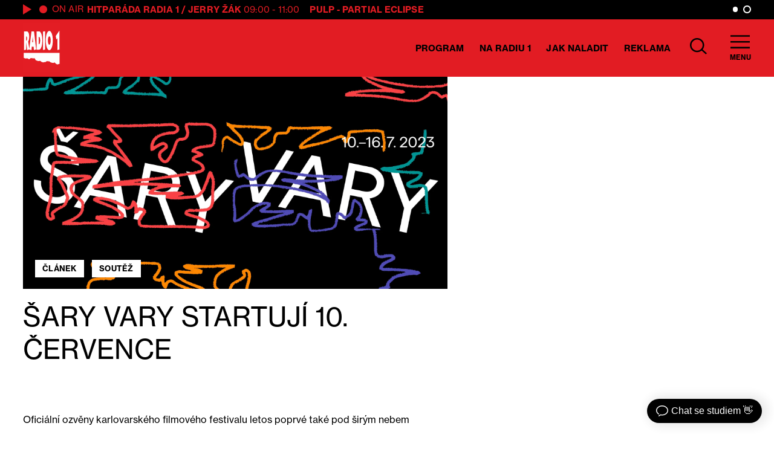

--- FILE ---
content_type: text/html; charset=UTF-8
request_url: https://www.radio1.cz/sary-vary-startuji-10-cervence/
body_size: 23272
content:
<!DOCTYPE html><html
lang=cs><head><meta
charset="utf-8"><meta
name="viewport" content="width=device-width,initial-scale=1"><meta
name="google-site-verification" content="9w4ct2Tc5hgI_NxZcEgniUImHfySep9sAqPjaFGEs1E"><style>/*<![CDATA[*//*! Basscss | http://basscss.com | MIT License */.h1{font-size:var(--h1)}.h2{font-size:var(--h2)}.h3{font-size:var(--h3)}.h4{font-size:var(--h4)}.h5{font-size:var(--h5)}.h6{font-size:var(--h6)}.font-family-inherit{font-family:inherit}.font-size-inherit{font-size:inherit}.text-decoration-none{text-decoration:none}.bold{font-weight:var(--bold)}.regular{font-weight:var(--regular)}.italic{font-style:italic}.caps{text-transform:uppercase;letter-spacing:.1px}.left-align{text-align:left}.center{text-align:center}.right-align{text-align:right}.justify{text-align:justify}.nowrap{white-space:nowrap}.break-word{word-wrap:break-word}.line-height-1{line-height:var(--lineHeight1)}.line-height-2{line-height:var(--lineHeight2)}.line-height-3{line-height:var(--lineHeight3)}.line-height-4{line-height:var(--lineHeight4)}.list-style-none{list-style:none}.underline{text-decoration:underline}.truncate{max-width:100%;overflow:hidden;text-overflow:ellipsis;white-space:nowrap}.list-reset{list-style:none;padding-left:0}.inline{display:inline}.block{display:block}.inline-block{display:inline-block}.table{display:table}.table-cell{display:table-cell}.overflow-hidden{overflow:hidden}.overflow-scroll{overflow:scroll}.overflow-auto{overflow:auto}.clearfix:after,.clearfix:before{content:" ";display:table}.clearfix:after{clear:both}.left{float:left}.right{float:right}.fit{max-width:100%}.max-width-1{max-width:var(--maxWidth1)}.max-width-2{max-width:var(--maxWidth2)}.max-width-3{max-width:var(--maxWidth3)}.max-width-4{max-width:var(--maxWidth4)}.border-box{box-sizing:border-box}.align-baseline{vertical-align:baseline}.align-top{vertical-align:top}.align-middle{vertical-align:middle}.align-bottom{vertical-align:bottom}.m0{margin:0}.mt0{margin-top:0}.mr0{margin-right:0}.mb0{margin-bottom:0}.ml0,.mx0{margin-left:0}.mx0{margin-right:0}.my0{margin-top:0;margin-bottom:0}.m1{margin:var(--m1)}.mt1{margin-top:var(--m1)}.mr1{margin-right:var(--m1)}.mb1{margin-bottom:var(--m1)}.ml1,.mx1{margin-left:var(--m1)}.mx1{margin-right:var(--m1)}.my1{margin-top:var(--m1);margin-bottom:var(--m1)}.m2{margin:var(--m2)}.mt2{margin-top:var(--m2)}.mr2{margin-right:var(--m2)}.mb2{margin-bottom:var(--m2)}.ml2,.mx2{margin-left:var(--m2)}.mx2{margin-right:var(--m2)}.my2{margin-top:var(--m2);margin-bottom:var(--m2)}.m3{margin:var(--m3)}.mt3{margin-top:var(--m3)}.mr3{margin-right:var(--m3)}.mb3{margin-bottom:var(--m3)}.ml3,.mx3{margin-left:var(--m3)}.mx3{margin-right:var(--m3)}.my3{margin-top:var(--m3);margin-bottom:var(--m3)}.m4{margin:var(--m4)}.mt4{margin-top:var(--m4)}.mr4{margin-right:var(--m4)}.mb4{margin-bottom:var(--m4)}.ml4,.mx4{margin-left:var(--m4)}.mx4{margin-right:var(--m4)}.my4{margin-top:var(--m4);margin-bottom:var(--m4)}.mxn1{margin-left:var(--nm1);margin-right:var(--nm1)}.mxn2{margin-left:var(--nm2);margin-right:var(--nm2)}.mxn3{margin-left:var(--nm3);margin-right:var(--nm3)}.mxn4{margin-left:var(--nm4);margin-right:var(--nm4)}.ml-auto{margin-left:auto}.mr-auto,.mx-auto{margin-right:auto}.mx-auto{margin-left:auto}.p0{padding:0}.pt0{padding-top:0}.pr0{padding-right:0}.pb0{padding-bottom:0}.pl0,.px0{padding-left:0}.px0{padding-right:0}.py0{padding-top:0;padding-bottom:0}.p1{padding:var(--p1)}.pt1{padding-top:var(--p1)}.pr1{padding-right:var(--p1)}.pb1{padding-bottom:var(--p1)}.pl1{padding-left:var(--p1)}.py1{padding-top:var(--p1);padding-bottom:var(--p1)}.px1{padding-left:var(--p1);padding-right:var(--p1)}.p2{padding:var(--p2)}.pt2{padding-top:var(--p2)}.pr2{padding-right:var(--p2)}.pb2{padding-bottom:var(--p2)}.pl2{padding-left:var(--p2)}.py2{padding-top:var(--p2);padding-bottom:var(--p2)}.px2{padding-left:var(--p2);padding-right:var(--p2)}.p3{padding:var(--p3)}.pt3{padding-top:var(--p3)}.pr3{padding-right:var(--p3)}.pb3{padding-bottom:var(--p3)}.pl3{padding-left:var(--p3)}.py3{padding-top:var(--p3);padding-bottom:var(--p3)}.px3{padding-left:var(--p3);padding-right:var(--p3)}.p4{padding:var(--p4)}.pt4{padding-top:var(--p4)}.pr4{padding-right:var(--p4)}.pb4{padding-bottom:var(--p4)}.pl4{padding-left:var(--p4)}.py4{padding-top:var(--p4);padding-bottom:var(--p4)}.px4{padding-left:var(--p4);padding-right:var(--p4)}.col{float:left}.col,.col-right{box-sizing:border-box}.col-right{float:right}.col-1{width:8.33333%}.col-2{width:16.66667%}.col-3{width:25%}.col-4{width:33.33333%}.col-5{width:41.66667%}.col-6{width:50%}.col-7{width:58.33333%}.col-8{width:66.66667%}.col-9{width:75%}.col-10{width:83.33333%}.col-11{width:91.66667%}.col-12{width:100%}@media (min-width:40em){.sm-col{float:left;box-sizing:border-box}.sm-col-right{float:right;box-sizing:border-box}.sm-col-1{width:8.33333%}.sm-col-2{width:16.66667%}.sm-col-3{width:25%}.sm-col-4{width:33.33333%}.sm-col-5{width:41.66667%}.sm-col-6{width:50%}.sm-col-7{width:58.33333%}.sm-col-8{width:66.66667%}.sm-col-9{width:75%}.sm-col-10{width:83.33333%}.sm-col-11{width:91.66667%}.sm-col-12{width:100%}}@media (min-width:52em){.md-col{float:left;box-sizing:border-box}.md-col-right{float:right;box-sizing:border-box}.md-col-1{width:8.33333%}.md-col-2{width:16.66667%}.md-col-3{width:25%}.md-col-4{width:33.33333%}.md-col-5{width:41.66667%}.md-col-6{width:50%}.md-col-7{width:58.33333%}.md-col-8{width:66.66667%}.md-col-9{width:75%}.md-col-10{width:83.33333%}.md-col-11{width:91.66667%}.md-col-12{width:100%}}@media (min-width:64em){.lg-col{float:left;box-sizing:border-box}.lg-col-right{float:right;box-sizing:border-box}.lg-col-1{width:8.33333%}.lg-col-2{width:16.66667%}.lg-col-3{width:25%}.lg-col-4{width:33.33333%}.lg-col-5{width:41.66667%}.lg-col-6{width:50%}.lg-col-7{width:58.33333%}.lg-col-8{width:66.66667%}.lg-col-9{width:75%}.lg-col-10{width:83.33333%}.lg-col-11{width:91.66667%}.lg-col-12{width:100%}}.flex{display:-webkit-box;display:-webkit-flex;display:-ms-flexbox;display:flex}@media (min-width:40em){.sm-flex{display:-webkit-box;display:-webkit-flex;display:-ms-flexbox;display:flex}}@media (min-width:52em){.md-flex{display:-webkit-box;display:-webkit-flex;display:-ms-flexbox;display:flex}}@media (min-width:64em){.lg-flex{display:-webkit-box;display:-webkit-flex;display:-ms-flexbox;display:flex}}.flex-column{-webkit-box-orient:vertical;-webkit-box-direction:normal;-webkit-flex-direction:column;-ms-flex-direction:column;flex-direction:column}.flex-wrap{-webkit-flex-wrap:wrap;-ms-flex-wrap:wrap;flex-wrap:wrap}.items-start{-webkit-box-align:start;-webkit-align-items:flex-start;-ms-flex-align:start;-ms-grid-row-align:flex-start;align-items:flex-start}.items-end{-webkit-box-align:end;-webkit-align-items:flex-end;-ms-flex-align:end;-ms-grid-row-align:flex-end;align-items:flex-end}.items-center{-webkit-box-align:center;-webkit-align-items:center;-ms-flex-align:center;-ms-grid-row-align:center;align-items:center}.items-baseline{-webkit-box-align:baseline;-webkit-align-items:baseline;-ms-flex-align:baseline;-ms-grid-row-align:baseline;align-items:baseline}.items-stretch{-webkit-box-align:stretch;-webkit-align-items:stretch;-ms-flex-align:stretch;-ms-grid-row-align:stretch;align-items:stretch}.self-start{-webkit-align-self:flex-start;-ms-flex-item-align:start;align-self:flex-start}.self-end{-webkit-align-self:flex-end;-ms-flex-item-align:end;align-self:flex-end}.self-center{-webkit-align-self:center;-ms-flex-item-align:center;align-self:center}.self-baseline{-webkit-align-self:baseline;-ms-flex-item-align:baseline;align-self:baseline}.self-stretch{-webkit-align-self:stretch;-ms-flex-item-align:stretch;align-self:stretch}.justify-start{-webkit-box-pack:start;-webkit-justify-content:flex-start;-ms-flex-pack:start;justify-content:flex-start}.justify-end{-webkit-box-pack:end;-webkit-justify-content:flex-end;-ms-flex-pack:end;justify-content:flex-end}.justify-center{-webkit-box-pack:center;-webkit-justify-content:center;-ms-flex-pack:center;justify-content:center}.justify-between{-webkit-box-pack:justify;-webkit-justify-content:space-between;-ms-flex-pack:justify;justify-content:space-between}.justify-around{-webkit-justify-content:space-around;-ms-flex-pack:distribute;justify-content:space-around}.content-start{-webkit-align-content:flex-start;-ms-flex-line-pack:start;align-content:flex-start}.content-end{-webkit-align-content:flex-end;-ms-flex-line-pack:end;align-content:flex-end}.content-center{-webkit-align-content:center;-ms-flex-line-pack:center;align-content:center}.content-between{-webkit-align-content:space-between;-ms-flex-line-pack:justify;align-content:space-between}.content-around{-webkit-align-content:space-around;-ms-flex-line-pack:distribute;align-content:space-around}.content-stretch{-webkit-align-content:stretch;-ms-flex-line-pack:stretch;align-content:stretch}.flex-auto{-webkit-box-flex:1;-webkit-flex:1 1 auto;-ms-flex:1 1 auto;flex:1 1 auto;min-width:0;min-height:0}.flex-none{-webkit-box-flex:0;-webkit-flex:none;-ms-flex:none;flex:none}.order-0{-webkit-box-ordinal-group:1;-webkit-order:0;-ms-flex-order:0;order:0}.order-1{-webkit-box-ordinal-group:2;-webkit-order:1;-ms-flex-order:1;order:1}.order-2{-webkit-box-ordinal-group:3;-webkit-order:2;-ms-flex-order:2;order:2}.order-3{-webkit-box-ordinal-group:4;-webkit-order:3;-ms-flex-order:3;order:3}.order-last{-webkit-box-ordinal-group:100000;-webkit-order:99999;-ms-flex-order:99999;order:99999}.relative{position:relative}.absolute{position:absolute}.fixed{position:fixed}.top-0{top:0}.right-0{right:0}.bottom-0{bottom:0}.left-0{left:0}.z1{z-index:var(--z1)}.z2{z-index:var(--z2)}.z3{z-index:var(--z3)}.z4{z-index:var(--z4)}.border{border-style:solid;border-width:var(--borderWidth)}.border-top{border-top-style:solid;border-top-width:var(--borderWidth)}.border-right{border-right-style:solid;border-right-width:var(--borderWidth)}.border-bottom{border-bottom-style:solid;border-bottom-width:var(--borderWidth)}.border-left{border-left-style:solid;border-left-width:var(--borderWidth)}.border-none{border:0}.rounded{border-radius:var(--borderRadius)}.circle{border-radius:50%}.rounded-top{border-radius:var(--borderRadius) var(--borderRadius) 0 0}.rounded-right{border-radius:0 var(--borderRadius) var(--borderRadius) 0}.rounded-bottom{border-radius:0 0 var(--borderRadius) var(--borderRadius)}.rounded-left{border-radius:var(--borderRadius) 0 0 var(--borderRadius)}.not-rounded{border-radius:0}.hide{position:absolute!important;height:1px;width:1px;overflow:hidden;clip:rect(1px,1px,1px,1px)}@media (max-width:40em){.xs-hide{display:none!important}}@media (min-width:40em) and (max-width:52em){.sm-hide{display:none!important}}@media (min-width:52em) and (max-width:64em){.md-hide{display:none!important}}@media (min-width:64em){.lg-hide{display:none!important}}.display-none{display:none!important}@media (min-width:40em){.sm-inline{display:inline}.sm-block{display:block}.sm-inline-block{display:inline-block}.sm-table{display:table}.sm-table-cell{display:table-cell}.sm-overflow-hidden{overflow:hidden}.sm-overflow-scroll{overflow:scroll}.sm-overflow-auto{overflow:auto}.sm-left{float:left}.sm-right{float:right}}@media (min-width:52em){.md-inline{display:inline}.md-block{display:block}.md-inline-block{display:inline-block}.md-table{display:table}.md-table-cell{display:table-cell}.md-overflow-hidden{overflow:hidden}.md-overflow-scroll{overflow:scroll}.md-overflow-auto{overflow:auto}.md-left{float:left}.md-right{float:right}}@media (min-width:64em){.lg-inline{display:inline}.lg-block{display:block}.lg-inline-block{display:inline-block}.lg-table{display:table}.lg-table-cell{display:table-cell}.lg-overflow-hidden{overflow:hidden}.lg-overflow-scroll{overflow:scroll}.lg-overflow-auto{overflow:auto}.lg-left{float:left}.lg-right{float:right}}@media (min-width:40em){.sm-m0{margin:0}.sm-mt0{margin-top:0}.sm-mr0{margin-right:0}.sm-mb0{margin-bottom:0}.sm-ml0{margin-left:0}.sm-mx0{margin-left:0;margin-right:0}.sm-my0{margin-top:0;margin-bottom:0}.sm-m1{margin:var(--m1)}.sm-mt1{margin-top:var(--m1)}.sm-mr1{margin-right:var(--m1)}.sm-mb1{margin-bottom:var(--m1)}.sm-ml1{margin-left:var(--m1)}.sm-mx1{margin-left:var(--m1);margin-right:var(--m1)}.sm-my1{margin-top:var(--m1);margin-bottom:var(--m1)}.sm-m2{margin:var(--m2)}.sm-mt2{margin-top:var(--m2)}.sm-mr2{margin-right:var(--m2)}.sm-mb2{margin-bottom:var(--m2)}.sm-ml2{margin-left:var(--m2)}.sm-mx2{margin-left:var(--m2);margin-right:var(--m2)}.sm-my2{margin-top:var(--m2);margin-bottom:var(--m2)}.sm-m3{margin:var(--m3)}.sm-mt3{margin-top:var(--m3)}.sm-mr3{margin-right:var(--m3)}.sm-mb3{margin-bottom:var(--m3)}.sm-ml3{margin-left:var(--m3)}.sm-mx3{margin-left:var(--m3);margin-right:var(--m3)}.sm-my3{margin-top:var(--m3);margin-bottom:var(--m3)}.sm-m4{margin:var(--m4)}.sm-mt4{margin-top:var(--m4)}.sm-mr4{margin-right:var(--m4)}.sm-mb4{margin-bottom:var(--m4)}.sm-ml4{margin-left:var(--m4)}.sm-mx4{margin-left:var(--m4);margin-right:var(--m4)}.sm-my4{margin-top:var(--m4);margin-bottom:var(--m4)}.sm-mxn1{margin-left:var(--nm1);margin-right:var(--nm1)}.sm-mxn2{margin-left:var(--nm2);margin-right:var(--nm2)}.sm-mxn3{margin-left:var(--nm3);margin-right:var(--nm3)}.sm-mxn4{margin-left:var(--nm4);margin-right:var(--nm4)}.sm-ml-auto{margin-left:auto}.sm-mr-auto{margin-right:auto}.sm-mx-auto{margin-left:auto;margin-right:auto}}@media (min-width:52em){.md-m0{margin:0}.md-mt0{margin-top:0}.md-mr0{margin-right:0}.md-mb0{margin-bottom:0}.md-ml0{margin-left:0}.md-mx0{margin-left:0;margin-right:0}.md-my0{margin-top:0;margin-bottom:0}.md-m1{margin:var(--m1)}.md-mt1{margin-top:var(--m1)}.md-mr1{margin-right:var(--m1)}.md-mb1{margin-bottom:var(--m1)}.md-ml1{margin-left:var(--m1)}.md-mx1{margin-left:var(--m1);margin-right:var(--m1)}.md-my1{margin-top:var(--m1);margin-bottom:var(--m1)}.md-m2{margin:var(--m2)}.md-mt2{margin-top:var(--m2)}.md-mr2{margin-right:var(--m2)}.md-mb2{margin-bottom:var(--m2)}.md-ml2{margin-left:var(--m2)}.md-mx2{margin-left:var(--m2);margin-right:var(--m2)}.md-my2{margin-top:var(--m2);margin-bottom:var(--m2)}.md-m3{margin:var(--m3)}.md-mt3{margin-top:var(--m3)}.md-mr3{margin-right:var(--m3)}.md-mb3{margin-bottom:var(--m3)}.md-ml3{margin-left:var(--m3)}.md-mx3{margin-left:var(--m3);margin-right:var(--m3)}.md-my3{margin-top:var(--m3);margin-bottom:var(--m3)}.md-m4{margin:var(--m4)}.md-mt4{margin-top:var(--m4)}.md-mr4{margin-right:var(--m4)}.md-mb4{margin-bottom:var(--m4)}.md-ml4{margin-left:var(--m4)}.md-mx4{margin-left:var(--m4);margin-right:var(--m4)}.md-my4{margin-top:var(--m4);margin-bottom:var(--m4)}.md-mxn1{margin-left:var(--nm1);margin-right:var(--nm1)}.md-mxn2{margin-left:var(--nm2);margin-right:var(--nm2)}.md-mxn3{margin-left:var(--nm3);margin-right:var(--nm3)}.md-mxn4{margin-left:var(--nm4);margin-right:var(--nm4)}.md-ml-auto{margin-left:auto}.md-mr-auto{margin-right:auto}.md-mx-auto{margin-left:auto;margin-right:auto}}@media (min-width:64em){.lg-m0{margin:0}.lg-mt0{margin-top:0}.lg-mr0{margin-right:0}.lg-mb0{margin-bottom:0}.lg-ml0{margin-left:0}.lg-mx0{margin-left:0;margin-right:0}.lg-my0{margin-top:0;margin-bottom:0}.lg-m1{margin:var(--m1)}.lg-mt1{margin-top:var(--m1)}.lg-mr1{margin-right:var(--m1)}.lg-mb1{margin-bottom:var(--m1)}.lg-ml1{margin-left:var(--m1)}.lg-mx1{margin-left:var(--m1);margin-right:var(--m1)}.lg-my1{margin-top:var(--m1);margin-bottom:var(--m1)}.lg-m2{margin:var(--m2)}.lg-mt2{margin-top:var(--m2)}.lg-mr2{margin-right:var(--m2)}.lg-mb2{margin-bottom:var(--m2)}.lg-ml2{margin-left:var(--m2)}.lg-mx2{margin-left:var(--m2);margin-right:var(--m2)}.lg-my2{margin-top:var(--m2);margin-bottom:var(--m2)}.lg-m3{margin:var(--m3)}.lg-mt3{margin-top:var(--m3)}.lg-mr3{margin-right:var(--m3)}.lg-mb3{margin-bottom:var(--m3)}.lg-ml3{margin-left:var(--m3)}.lg-mx3{margin-left:var(--m3);margin-right:var(--m3)}.lg-my3{margin-top:var(--m3);margin-bottom:var(--m3)}.lg-m4{margin:var(--m4)}.lg-mt4{margin-top:var(--m4)}.lg-mr4{margin-right:var(--m4)}.lg-mb4{margin-bottom:var(--m4)}.lg-ml4{margin-left:var(--m4)}.lg-mx4{margin-left:var(--m4);margin-right:var(--m4)}.lg-my4{margin-top:var(--m4);margin-bottom:var(--m4)}.lg-mxn1{margin-left:var(--nm1);margin-right:var(--nm1)}.lg-mxn2{margin-left:var(--nm2);margin-right:var(--nm2)}.lg-mxn3{margin-left:var(--nm3);margin-right:var(--nm3)}.lg-mxn4{margin-left:var(--nm4);margin-right:var(--nm4)}.lg-ml-auto{margin-left:auto}.lg-mr-auto{margin-right:auto}.lg-mx-auto{margin-left:auto;margin-right:auto}}@media (min-width:40em){.sm-p0{padding:0}.sm-pt0{padding-top:0}.sm-pr0{padding-right:0}.sm-pb0{padding-bottom:0}.sm-pl0{padding-left:0}.sm-px0{padding-left:0;padding-right:0}.sm-py0{padding-top:0;padding-bottom:0}.sm-p1{padding:var(--p1)}.sm-pt1{padding-top:var(--p1)}.sm-pr1{padding-right:var(--p1)}.sm-pb1{padding-bottom:var(--p1)}.sm-pl1{padding-left:var(--p1)}.sm-px1{padding-left:var(--p1);padding-right:var(--p1)}.sm-py1{padding-top:var(--p1);padding-bottom:var(--p1)}.sm-p2{padding:var(--p2)}.sm-pt2{padding-top:var(--p2)}.sm-pr2{padding-right:var(--p2)}.sm-pb2{padding-bottom:var(--p2)}.sm-pl2{padding-left:var(--p2)}.sm-px2{padding-left:var(--p2);padding-right:var(--p2)}.sm-py2{padding-top:var(--p2);padding-bottom:var(--p2)}.sm-p3{padding:var(--p3)}.sm-pt3{padding-top:var(--p3)}.sm-pr3{padding-right:var(--p3)}.sm-pb3{padding-bottom:var(--p3)}.sm-pl3{padding-left:var(--p3)}.sm-px3{padding-left:var(--p3);padding-right:var(--p3)}.sm-py3{padding-top:var(--p3);padding-bottom:var(--p3)}.sm-p4{padding:var(--p4)}.sm-pt4{padding-top:var(--p4)}.sm-pr4{padding-right:var(--p4)}.sm-pb4{padding-bottom:var(--p4)}.sm-pl4{padding-left:var(--p4)}.sm-px4{padding-left:var(--p4);padding-right:var(--p4)}.sm-py4{padding-top:var(--p4);padding-bottom:var(--p4)}}@media (min-width:52em){.md-p0{padding:0}.md-pt0{padding-top:0}.md-pr0{padding-right:0}.md-pb0{padding-bottom:0}.md-pl0{padding-left:0}.md-px0{padding-left:0;padding-right:0}.md-py0{padding-top:0;padding-bottom:0}.md-p1{padding:var(--p1)}.md-pt1{padding-top:var(--p1)}.md-pr1{padding-right:var(--p1)}.md-pb1{padding-bottom:var(--p1)}.md-pl1{padding-left:var(--p1)}.md-px1{padding-left:var(--p1);padding-right:var(--p1)}.md-py1{padding-top:var(--p1);padding-bottom:var(--p1)}.md-p2{padding:var(--p2)}.md-pt2{padding-top:var(--p2)}.md-pr2{padding-right:var(--p2)}.md-pb2{padding-bottom:var(--p2)}.md-pl2{padding-left:var(--p2)}.md-px2{padding-left:var(--p2);padding-right:var(--p2)}.md-py2{padding-top:var(--p2);padding-bottom:var(--p2)}.md-p3{padding:var(--p3)}.md-pt3{padding-top:var(--p3)}.md-pr3{padding-right:var(--p3)}.md-pb3{padding-bottom:var(--p3)}.md-pl3{padding-left:var(--p3)}.md-px3{padding-left:var(--p3);padding-right:var(--p3)}.md-py3{padding-top:var(--p3);padding-bottom:var(--p3)}.md-p4{padding:var(--p4)}.md-pt4{padding-top:var(--p4)}.md-pr4{padding-right:var(--p4)}.md-pb4{padding-bottom:var(--p4)}.md-pl4{padding-left:var(--p4)}.md-px4{padding-left:var(--p4);padding-right:var(--p4)}.md-py4{padding-top:var(--p4);padding-bottom:var(--p4)}}@media (min-width:64em){.lg-p0{padding:0}.lg-pt0{padding-top:0}.lg-pr0{padding-right:0}.lg-pb0{padding-bottom:0}.lg-pl0{padding-left:0}.lg-px0{padding-left:0;padding-right:0}.lg-py0{padding-top:0;padding-bottom:0}.lg-p1{padding:var(--p1)}.lg-pt1{padding-top:var(--p1)}.lg-pr1{padding-right:var(--p1)}.lg-pb1{padding-bottom:var(--p1)}.lg-pl1{padding-left:var(--p1)}.lg-px1{padding-left:var(--p1);padding-right:var(--p1)}.lg-py1{padding-top:var(--p1);padding-bottom:var(--p1)}.lg-p2{padding:var(--p2)}.lg-pt2{padding-top:var(--p2)}.lg-pr2{padding-right:var(--p2)}.lg-pb2{padding-bottom:var(--p2)}.lg-pl2{padding-left:var(--p2)}.lg-px2{padding-left:var(--p2);padding-right:var(--p2)}.lg-py2{padding-top:var(--p2);padding-bottom:var(--p2)}.lg-p3{padding:var(--p3)}.lg-pt3{padding-top:var(--p3)}.lg-pr3{padding-right:var(--p3)}.lg-pb3{padding-bottom:var(--p3)}.lg-pl3{padding-left:var(--p3)}.lg-px3{padding-left:var(--p3);padding-right:var(--p3)}.lg-py3{padding-top:var(--p3);padding-bottom:var(--p3)}.lg-p4{padding:var(--p4)}.lg-pt4{padding-top:var(--p4)}.lg-pr4{padding-right:var(--p4)}.lg-pb4{padding-bottom:var(--p4)}.lg-pl4{padding-left:var(--p4)}.lg-px4{padding-left:var(--p4);padding-right:var(--p4)}.lg-py4{padding-top:var(--p4);padding-bottom:var(--p4)}}@media (min-width:40em){.sm-relative{position:relative}.sm-absolute{position:absolute}.sm-fixed{position:fixed}.sm-top-0{top:0}.sm-right-0{right:0}.sm-bottom-0{bottom:0}.sm-left-0{left:0}.sm-static{position:static}}@media (min-width:52em){.md-relative{position:relative}.md-absolute{position:absolute}.md-fixed{position:fixed}.md-top-0{top:0}.md-right-0{right:0}.md-bottom-0{bottom:0}.md-left-0{left:0}.md-static{position:static}}@media (min-width:64em){.lg-relative{position:relative}.lg-absolute{position:absolute}.lg-fixed{position:fixed}.lg-top-0{top:0}.lg-right-0{right:0}.lg-bottom-0{bottom:0}.lg-left-0{left:0}.lg-static{position:static}}@media (min-width:40em){.sm-h00{font-size:var(--h00)}.sm-h0{font-size:var(--h0)}.sm-h1{font-size:var(--h1)}.sm-h2{font-size:var(--h2)}.sm-h3{font-size:var(--h3)}.sm-h4{font-size:var(--h4)}.sm-h5{font-size:var(--h5)}.sm-h6{font-size:var(--h6)}}@media (min-width:52em){.md-h00{font-size:var(--h00)}.md-h0{font-size:var(--h0)}.md-h1{font-size:var(--h1)}.md-h2{font-size:var(--h2)}.md-h3{font-size:var(--h3)}.md-h4{font-size:var(--h4)}.md-h5{font-size:var(--h5)}.md-h6{font-size:var(--h6)}}@media (min-width:64em){.lg-h00{font-size:var(--h00)}.lg-h0{font-size:var(--h0)}.lg-h1{font-size:var(--h1)}.lg-h2{font-size:var(--h2)}.lg-h3{font-size:var(--h3)}.lg-h4{font-size:var(--h4)}.lg-h5{font-size:var(--h5)}.lg-h6{font-size:var(--h6)}}@media (min-width:40em){.sm-left-align{text-align:left}.sm-center{text-align:center}.sm-right-align{text-align:right}.sm-justify{text-align:justify}}@media (min-width:52em){.md-left-align{text-align:left}.md-center{text-align:center}.md-right-align{text-align:right}.md-justify{text-align:justify}}@media (min-width:64em){.lg-left-align{text-align:left}.lg-center{text-align:center}.lg-right-align{text-align:right}.lg-justify{text-align:justify}}      :root{--easeOut:cubic-bezier(0.215, 0.610, 0.355, 1.000);--easeIn:cubic-bezier(0.550, 0.055, 0.675, 0.190);--h00:3.44rem;--h0:3.44rem;--h1:3.44rem;--h2:2.5rem;--h3:2rem;--h4:1.5rem;--h5:1.25rem;--h6:1.15rem;--fontSize:1rem;--fontSizeSmall:0.875rem;--bold:700;--regular:400;--lineHeight1:1;--lineHeight2:1.125;--lineHeight3:1.6;--lineHeight4:1.5;--maxWidth1:14.75rem;--maxWidth2:35.8rem;--maxWidth3:22rem;--maxWidth4:58.1rem;--maxWidthContainer:1820px;--m1:0.5rem;--m2:1rem;--m3:1.5rem;--m4:3rem;--nm1:-.5rem;--nm2:-1rem;--nm3:-1.5rem;--nm4:-3rem;--p1:0.5rem;--p2:1rem;--p3:1.5rem;--p4:3rem;--z1:1;--z2:2;--z3:3;--z4:4;--borderWidth:2px;--borderWidth2:4px;--borderRadius:3px;--inputHeight:1.56rem;--primary:#E21C23}*,*:after,*:before{border:0;margin:0;padding:0;background:no-repeat center;color:inherit;font:inherit;line-height:inherit;text-align:inherit;text-decoration:inherit;text-transform:inherit;box-sizing:border-box}article,aside,details,figcaption,figure,footer,header,hgroup,iframe,img,main,menu,nav,section,svg{display:block}html{font-size:88%}@media (max-width: 1366px){html{font-size:80%}}body{font-size:var(--fontSize);font-family:neue-haas-grotesk-text, sans-serif;font-weight:var(--regular);box-sizing:border-box;transition:opacity 0.4s, color 0.4s, background-color 0.4s;max-width:100vw;overflow-x:hidden}.locked{max-height:100vh;overflow-y:hidden}code,kbd,pre{font-family:monospace}table{border-collapse:collapse;border-spacing:0}ul{list-style:none}[hidden]{display:none !important}::-moz-focus-inner{padding:0;border:0}.loading{pointer-events:none;cursor:progress;opacity:0.6}.container{max-width:var(--maxWidthContainer)}.pointer,button{cursor:pointer}a.is-active{color:#222}*:focus{outline:none;box-shadow:none}#main{min-height:70vh}@media (max-width: 1023px){#main{max-width:100vw;overflow-x:hidden}}.content p + p{margin-top:var(--m2)}.content table{margin-top:var(--m2);margin-bottom:var(--m2)}.content ul{list-style-type:disc;padding-left:var(--p3)}.content li{margin-bottom:var(--m1)}.content li a,.content p a,.content td a{color:inherit;text-decoration:underline;transition:color 0.2s}.content li a:hover,.content p a:hover,.content td a:hover{color:var(--primary)}.content h3:not([class]){font-size:var(--h3);text-transform:uppercase;font-weight:var(--bold);margin-top:var(--m3);margin-bottom:var(--m3)}.content h2:not([class]){font-size:var(--h1);margin-top:var(--m3);margin-bottom:var(--m3)}.content h4:not([class]){font-size:var(--h2);margin-top:var(--m2);margin-bottom:var(--m2)}.content h5:not([class]),.content h6:not([class]){font-size:var(--h4);font-weight:var(--bold);margin-top:var(--m2);margin-bottom:var(--m2)}.content .wp-block-quote{line-height:var(--lineHeight2);padding-top:var(--p2)}.strong,strong{font-weight:var(--bold)}.regular{font-weight:var(--regular)}.dot{display:inline-block;height:1rem;width:1rem}.pb1-5{padding-bottom:0.75rem}.nowrap{white-space:nowrap}.small,small{font-size:var(--fontSizeSmall)}.font-small.caps{letter-spacing:0.5px}.font-default{font-size:var(--fontSize)}.width-1{min-width:var(--maxWidth1)}.width-2{min-width:var(--maxWidth2)}.width-3{min-width:var(--maxWidth3)}.border-width-2{border-width:var(--borderWidth2)}.mr-calc{margin-right:calc((var(--maxWidthContainer) - (3*var(--maxWidth2)) - (6*var(--borderWidth)) - (2*var(--p4)))/2)}.mrn-calc{margin-right:calc((var(--maxWidthContainer) - (3*var(--maxWidth2)) - (6*var(--borderWidth)) - (2*var(--p4)))/-2)}.mt-auto{margin-top:auto}#submenu .container{padding-right:12.2rem}#submenu{max-height:calc(100vh - 8rem);overflow-y:auto}[disabled]{pointer-events:none;opacity:0.6;cursor:default}.disabled{pointer-events:none;cursor:default}.invisible{pointer-events:none;cursor:default;opacity:0}.has-right-arrow:after{content:url('https://www.radio1.cz/wp-content/themes/custom/img/rArrow.svg')}.slide{min-width:100%;transition:all 1s ease-in-out}.slider-container{flex-basis:100%}.gs-slider,.header-image{width:calc(100vw - 0.625rem);margin-left:calc(-1*(50vw - 50%));max-width:1920px}.post-header-image img{object-fit:contain;object-position:left;max-height:70vh}@media (min-width: 1921px){.gs-slider,.header-image{margin-left:0;width:100%}.gs-slider .slider-footer{padding-left:0;padding-right:0}}.slide img{position:absolute;top:0;left:0;width:100%;height:100%;object-fit:cover;z-index:-1}.slider-navigation img{width:6.875rem;height:6.875rem}.slider-navigation a{min-height:7rem}.slider-navigation{overflow-y:scroll;-ms-overflow-style:none;scrollbar-width:none;min-width:32vw}.slider-navigation::-webkit-scrollbar{display:none}.dj-thumbnail{min-width:6.875rem;min-height:6.875rem;width:6.875rem;height:6.875rem}.dj-thumbnail.dj-thumbnail-sm{min-width:3.2rem;min-height:3.2rem;width:3.2rem;height:3.2rem}.toggle{max-height:0;transition:all 0.4s}.toggle.is-active{max-height:250rem}.toggleBtn svg{transition:all 0.2s}.toggleBtn.is-active svg{transform:rotate(180deg)}.wp-block-column{max-width:var(--maxWidth2)}.content .wp-block-column:not(:first-child){margin-left:calc(2* var(--m4))}.wp-block-column.max-width-4{max-width:var(--maxWidth4)}.wp-block-columns{justify-content:space-between}.wp-block-cover{margin-top:var(--m3);margin-bottom:var(--m3);min-height:var(--maxWidth1) !important}.wp-block-cover .has-large-font-size{font-size:var(--h4)}.wp-block-image{margin-top:var(--m3);margin-bottom:var(--m3)}.wp-block-image figcaption{text-transform:uppercase;font-size:var(--fontSize)}.wp-block-quote{font-size:var(--h2);font-weight:var(--bold);margin-top:var(--m3);margin-bottom:var(--m3)}.wp-block-quote p:before{content:'„'}.wp-block-quote p:after{content:'“'}.page > .wp-block-column{max-width:none}.page .wp-block-column .wp-block-column{max-width:var(--maxWidth4)}.page .wp-block-column:not(:first-child){margin-left:var(--m4)}.page .wp-block-column:first-child{margin-right:var(--m4)}img{max-width:100%;height:auto}em{font-style:oblique}*[class*="chart-position"] svg{width:1.875rem;height:1.56rem;display:block;margin:auto}.chart-position-1 svg{transform:rotate(-90deg)}.chart-position--1 svg{transform:rotate(90deg)}.chart-position-N svg{display:none}.chart-position-N:after{content:"N";display:block;font-size:var(--h3);margin:auto}.chart-position-play svg{padding-left:0.31rem}.has-black-background-color .toggleBtn svg *{stroke:white}.has-black-background-color .toggleBtn svg *{stroke:white}.chart-position-play svg *{fill:white}.has-text-align-center{text-align:center}.has-text-align-right{text-align:right}#site-header{width:100%;max-width:100vw;overflow:hidden}#site-header.is-scrolled{position:fixed;top:0;z-index:100}#site-header.is-scrolled #main-menu{pointer-events:none;transform:translateY(-100%);animation-name:menuSlideOut;animation-duration:0.4s;animation-fill-mode:forwards}#site-header.is-scrolled.is-scrolled-up #main-menu{pointer-events:auto;animation-name:menuSlideIn;animation-duration:0.4s;animation-fill-mode:forwards}#site-header.is-scrolled + #main{padding-top:8.9rem;position:relative}#site-header.is-scrolled + #main:before{content:"";position:absolute;top:0;left:calc(-1*(var(--p4)));min-height:8.9rem;width:calc(100% + 2*var(--p4) - 0.44rem);background-color:var(--primary)}#submenuBtn img{min-height:2rem}@keyframes menuSlideIn{from{opacity:0;transform:translateY(-80%)}to{opacity:1;transform:translateY(0)}}@keyframes menuSlideOut{from{opacity:1;transform:translateY(0)}to{opacity:0;transform:translateY(-80%)}}.dark{background-color:black;color:white}.dark .has-black-color{color:white !important}.dark .has-white-color{color:black !important}.dark .has-black-background-color{background-color:white !important}.dark .has-white-background-color{background-color:black !important}.dark .has-black-border-color{border-color:white !important}.dark .has-white-border-color{border-color:black !important}.dark #main-menu,.dark #main-menu .has-black-color,.dark #submenu,.dark #submenu .has-black-color{color:black !important}.dark #site-footer,.dark #site-footer .has-black-color{color:black !important}.dark #site-footer,.dark #site-footer .has-white-color{color:white !important}.dark #site-footer,.dark #site-footer .has-black-background-color{background-color:black !important}.dark #btnLight{background-color:white !important;border-color:black !important}.dark .wp-block-cover.has-black-background-color *{color:black !important}.dark .wp-block-cover.has-white-background-color *{color:white !important}.has-active-inverse:hover .has-white-stroke svg *,.has-black-stroke svg *{stroke:black}.has-active-inverse:hover .has-black-stroke svg *,.has-white-stroke svg *{stroke:white}.has-active-inverse:hover .has-black-fill svg *,.has-white-fill svg *{fill:white}.has-active-inverse:hover .has-white-fill svg *,.has-black-fill svg *{fill:black}.dark .has-active-inverse:hover .has-white-stroke svg *,.dark .has-black-stroke svg *{stroke:white}.dark .has-active-inverse:hover .has-black-stroke svg *,.dark .has-white-stroke svg *{stroke:black}.dark .has-active-inverse:hover .has-black-fill svg *,.dark .has-white-fill svg *{fill:black}.dark .has-active-inverse:hover .has-white-fill svg *,.dark .has-black-fill svg *{fill:white}.dark #btnDark{background-color:black !important;border-color:white !important}.has-active-inverse{transition:all 0.2s}.has-active-inverse:hover{background-color:black !important;color:white !important}.dark .has-active-inverse:hover{background-color:white !important;color:black !important}.has-active-inverse.has-black-background-color:hover{background-color:black !important;color:white !important}.dark .has-active-inverse.has-black-background-color:hover{background-color:white !important;color:black !important}.hc-btn,.hc-btn-inverse,.hc-primary,.hc-white{transition:color 0.2s border-color 0.2s;border-color:black}.hc-inside:hover .hc-primary,.hc-primary:hover{color:var(--primary) !important}.hc-inside:hover .hc-white,.hc-white:hover{color:white !important;border-color:black}.hc-btn,.hc-btn-inverse{transition:background-color 0.2s}.dark .hc-btn-inverse:hover,.hc-btn:hover{background-color:white !important;border:var(--borderWidth) solid black;color:black !important}.dark .hc-btn:hover,.hc-btn-inverse:hover{background-color:black !important;color:white !important;border:var(--borderWidth) solid white}.hc-btn-inverse.vote:hover svg *{stroke:white}.dark .hc-btn-inverse.vote:hover svg *{stroke:black}.scroller{overflow:hidden;-ms-overflow-style:none;scrollbar-width:none}.scroller::-webkit-scrollbar{display:none}.monthNav svg *{stroke:white}.post-thumbnail{min-height:16.25rem;width:100%;object-fit:cover;object-position:top}.header-image{height:60vh}.header-image.header-image--sm{height:6.25rem}.header-image img{object-fit:cover;object-position:top center;max-height:100%;min-width:100%}.icon img{max-height:2.81rem;max-width:2.81rem;object-fit:contain}#searchResults{flex-wrap:nowrap !important;max-width:100%;max-height:80vh;overflow-y:auto;overflow-x:hidden}@media (max-width: 767px){#searchResults{height:75.5vh}}#searchResults p{display:inline}#searchResults strong{font-weight:var(--regular);color:var(--primary)}#sliderPrev svg,.prev svg,.scrollerPrev svg{transform:rotate(180deg)}#pagesearch input{background-image:url('https://www.radio1.cz/wp-content/themes/custom/img/search.svg');background-repeat:no-repeat;background-position:right center;background-size:22px}.indicator{min-height:0.625rem}.indicator:after{content:"";display:block;height:1px;width:100%;background-color:white}.indicator > div{min-height:0.625rem;background-color:white}#toTop svg{transform:rotate(-90deg)}@media (max-width: 1820px){.mr-calc{margin-right:var(--m4)}.mrn-calc{margin-right:calc(-1*var(--m4))}.mrn-calc .width-2{min-width:calc(33.3333% - var(--m4))}}@media (max-width: 1440px){.gs-slider,.header-image{margin-left:calc(-1*var(--p4));margin-right:calc(-1*var(--p4))}.gs-slider .slider-footer{padding-left:var(--p4);padding-right:var(--p4)}.gs-slider .slider-navigation{min-width:var(--maxWidth2)}.gs-slider{width:100vw}.main-menu .width-1{min-width:auto}#submenu{padding-right:var(--p4)}#program .width-2,.mrn-calc .width-2,.scroller > *{min-width:calc(50% - var(--m4))}#program > div .width-2{min-width:100%}#submenu .container{padding-right:0}}@media (max-width: 1199px){.wp-block-columns{flex-wrap:wrap !important}.wp-block-column{flex-basis:100% !important;max-width:var(--maxWidth4) !important;margin-left:0 !important;margin-right:0 !important}.post-specials{flex-basis:100%;max-width:var(--maxWidth4);margin-right:0 !important}.post-header-image{width:100%}.post-specials > div{float:none;width:100%;max-width:none;margin-right:0;margin-left:0}.slider-container{height:35vw;min-width:70vw}.gs-slider .slider-navigation{height:35vw;min-width:30vw}.dj-header > div:last-child{justify-content:flex-start;margin-top:var(--m2)}.dj-header > div:nth-child(2){order:3;margin-top:var(--m4)}}.main-menu-mobile{display:none}@media (max-width: 1023px){.site-logo{height:74px;width:auto}.main-menu{display:none}.main-menu-mobile{display:flex}.submenu{flex-wrap:wrap;padding-left:var(--p4)}.submenu > div{width:50%}.menu-section-title{font-size:var(--h5);padding-top:var(--p2);padding-bottom:var(--p2)}#datesearch{min-width:100%;order:-1;justify-content:center;margin-bottom:var(--m1)}.servis-header h2{min-width:100%;order:-1;text-align:center;margin-bottom:var(--m1)}.slider-footer > div{order:-1}#submenu{min-height:calc(100vh - 8rem)}}@media (max-width: 781px){.wp-block-column{min-width:100% !important}}.chart-song a{text-decoration:none !important;transition:color 0.2s}.chart-song a:hover{color:var(--primary)}@media (max-width: 768px){.chart-song{flex-wrap:wrap}.header-image{height:50vw}.gs-slider > div:first-child{flex-wrap:wrap}.slider-container{height:50vw;min-width:100%}.gs-slider > div:first-child > div:last-child{min-width:100%}.slider-navigation{height:13.75rem;min-width:100%;border-left:0}.gs-slider .slider-footer{padding-left:var(--p4);padding-right:var(--p4)}#submenu,.main-menu-mobile,.menu-social,.submenu{padding-left:0;padding-right:0}.submenu .width-1{min-width:0}#main-menu .container,#site-footer,#site-header aside{padding-left:var(--p2);padding-right:var(--p2)}.mrn-calc{margin-right:0}#program .width-2,.mrn-calc .width-2,.scroller > *{min-width:100%;margin-right:0}#newsletter > div{justify-content:center;text-align:center}}.slider-footer > a{min-height:12rem}@media (max-width: 580px){[class*="chart-position"] svg{width:1.56rem;height:1.25rem}.chart-position-N::after{font-size:var(--fontSize)}.container.px4{padding-left:var(--p2);padding-right:var(--p2)}.gs-slider .slider-footer{padding-left:var(--p2);padding-right:var(--p2)}.gs-slider,.header-image{margin-left:calc(-1*var(--p2));margin-right:calc(-1*var(--p2))}.slider-footer > a{min-height:10rem;line-height:var(--lineHeight1)}}#streamBtn svg:last-of-type,#streamBtn svg:nth-of-type(2),#streamBtn.is-active svg:first-of-type,.chart-position-play svg:last-of-type,.chart-position-play.is-active svg:first-of-type{display:none}#streamBtn.is-active svg:last-of-type,.chart-position-play.is-active svg:last-of-type{display:block;padding-left:0}#streamBtn.is-active svg:nth-of-type(2){display:block;margin-right:0.5rem}#onair.is-active > div{animation-name:bounce;animation-duration:15s;animation-iteration-count:infinite;animation-timing-function:linear;animation-delay:3s}@keyframes bounce{0%{transform:translateX(0%)}50%{transform:translateX(-100%)}90%{transform:translateX(0%)}100%{transform:translateX(0%)}}[data-letter].is-active{position:relative}[data-letter].is-active:after{position:absolute;content:attr(data-text);font-weight:bold;top:0;left:calc(var(--p1) - 1px);color:#000;transition:opacity 0.2s;white-space:nowrap}.dark [data-letter].is-active:after{color:#fff}.has-black-background-color [data-letter].is-active{font-weight:var(--bold)}.has-black-background-color [data-letter].is-active:after{display:none}#map img{max-width:none}.vote,.voteRemove{cursor:pointer}#votes .vote:first-child .voteUp,#votes .vote:last-child .voteDown{display:none}#voting-form .disabled{opacity:0.6}#voting-form{z-index:100;margin-bottom:calc(2* var(--m4))}.vote-added{position:relative;background-color:black;color:#fff;animation-name:voteAdded;animation-delay:0.5s;animation-duration:0.5s;animation-fill-mode:forwards}.vote-added:after{display:flex;position:absolute;top:0;left:0;width:100%;height:100%;z-index:2;justify-content:center;align-items:center;font-size:var(--h3);content:"Skladba byla přidána do hlasování";overflow:hidden;text-align:center}.vote-added > *{opacity:0}@keyframes voteAdded{from{opacity:1;max-height:10rem}to{opacity:0;max-height:0;padding:0}}@media (max-width: 580px){#voting-form > div{justify-content:center}#voting-form input{min-width:100%}#datesearch{flex-direction:column}#datesearch > * + *{margin-top:var(--m2);margin-left:0}#search-bar > .container{flex-wrap:wrap}}.archive-nav{margin-right:var(--p4)}.bandita-wrapper{padding:10px;background:white}.reel{border:4px solid black;border-right:none;width:100px;height:100px;background:white;transition:all 3s;background-image:url("https://www.radio1.cz/wp-content/themes/custom/img/reel.svg");background-size:100px auto;display:block;box-sizing:border-box;background-position:50% 0}.reel-2{transition-delay:0.5s;transition-duration:4s}.reel-3{transition-delay:1s;transition-duration:5s}.reel:last-child{border-right:4px solid black}.bandita-paka{cursor:pointer;--handlesize:6px;padding-left:var(--handlesize);position:relative}.bandita-paka-separator{width:var(--handlesize);height:30%;top:50%;transform:translateY(-50%);background-color:white;position:absolute}.bandita-paka-handle{position:absolute;bottom:50%;left:calc(var(--handlesize) * 2);background-color:white;width:var(--handlesize);height:4em;display:block;transition:all 2s}.bandita-paka-ball{width:calc(var(--handlesize) * 3);background:var(--primary);display:block;height:calc(var(--handlesize) * 3);border-radius:100%;transform:translateX(calc(var(--handlesize) * -1)) translateY(-50%)}.onrun .bandita-paka-handle{height:1.6em;transition:all 0.2s}.wp-block-separator.is-style-wide{position:relative;display:block;width:100vw;left:50%;transform:translateX(-50%);height:2px;background:var(--black)}.mx100{max-width:100%}.ico .wp-block-button__link{padding-left:4em;padding-top:1em;padding-bottom:1em;background-size:auto 50%;background-repeat:no-repeat;background-position:1em center;min-width:270px}.ico .wp-block-button__link:hover{color:var(--primary)}.ico-play .wp-block-button__link{background-image:url("https://www.radio1.cz/wp-content/themes/custom/img/ico-play.svg")}.ico-download .wp-block-button__link{background-image:url("https://www.radio1.cz/wp-content/themes/custom/img/ico-download.svg")}.ico-apple .wp-block-button__link{background-image:url("https://www.radio1.cz/wp-content/themes/custom/img/ico-applemusic.svg")}.ico-mixcloud .wp-block-button__link{background-image:url("https://www.radio1.cz/wp-content/themes/custom/img/ico-mixcloud.svg");background-size:auto 40%}.ico-spreaker .wp-block-button__link{background-image:url("https://www.radio1.cz/wp-content/themes/custom/img/ico-spreaker.svg")}.ico-spotify .wp-block-button__link{background-image:url("https://www.radio1.cz/wp-content/themes/custom/img/ico-spotify.svg")}.custom-cursor{cursor:url("https://www.radio1.cz/wp-content/themes/custom/img/pointer.cur"), default}.dark .custom-cursor{cursor:url("https://www.radio1.cz/wp-content/themes/custom/img/pointer_black.cur"), default}/*]]>*/</style><link
rel=stylesheet href=https://use.typekit.net/lck0qto.css> <script src=https://www.radio1.cz/wp-content/cache/minify/4e56c.js defer></script> <meta
name='robots' content='index, follow, max-image-preview:large, max-snippet:-1, max-video-preview:-1'><title>ŠARY VARY STARTUJÍ 10. ČERVENCE - Radio 1</title><link
rel=canonical href=https://radio1.cz/sary-vary-startuji-10-cervence/ ><meta
property="og:locale" content="cs_CZ"><meta
property="og:type" content="article"><meta
property="og:title" content="ŠARY VARY STARTUJÍ 10. ČERVENCE - Radio 1"><meta
property="og:description" content="Oficiální ozvěny karlovarského filmového festivalu letos poprvé také pod širým nebem Kdo nestihne navštívit Mezinárodní filmový festival Karlovy Vary, může zamířit na jeho oficiální ozvěny&nbsp;Šary Vary. Filmové perly z&nbsp;57.&nbsp;ročníku&nbsp;prestižního festivalu tradičně přinesou pražská kina Světozor, Aero a&nbsp;Přítomnost. V&nbsp;Brně tentokrát tým z&nbsp;Univerzitního kina Scala pozve diváky na projekce pod otevřeným nebem. Návštěvníky čeká výběr nejzajímavějších titulů [&hellip;]"><meta
property="og:url" content="https://radio1.cz/sary-vary-startuji-10-cervence/"><meta
property="og:site_name" content="Radio 1"><meta
property="article:publisher" content="https://www.facebook.com/radio1.cz"><meta
property="article:published_time" content="2023-07-02T22:00:00+00:00"><meta
property="article:modified_time" content="2023-07-07T09:47:46+00:00"><meta
property="og:image" content="https://www.radio1.cz/wp-content/uploads/2023/06/pr_clanek_2000x1000-2.jpg"><meta
property="og:image:width" content="2000"><meta
property="og:image:height" content="1000"><meta
property="og:image:type" content="image/jpeg"><meta
name="author" content="Klára Vlková"><meta
name="twitter:card" content="summary_large_image"><meta
name="twitter:creator" content="@radio1prague"><meta
name="twitter:site" content="@radio1prague"> <script type=application/ld+json class=yoast-schema-graph>{"@context":"https://schema.org","@graph":[{"@type":"Article","@id":"https://radio1.cz/sary-vary-startuji-10-cervence/#article","isPartOf":{"@id":"https://radio1.cz/sary-vary-startuji-10-cervence/"},"author":{"name":"Klára Vlková","@id":"https://www.radio1.cz/#/schema/person/b0e01bc1514676b2989dd1f233465c82"},"headline":"ŠARY VARY STARTUJÍ 10. ČERVENCE","datePublished":"2023-07-02T22:00:00+00:00","dateModified":"2023-07-07T09:47:46+00:00","mainEntityOfPage":{"@id":"https://radio1.cz/sary-vary-startuji-10-cervence/"},"wordCount":709,"publisher":{"@id":"https://www.radio1.cz/#organization"},"image":{"@id":"https://radio1.cz/sary-vary-startuji-10-cervence/#primaryimage"},"thumbnailUrl":"https://www.radio1.cz/wp-content/uploads/2023/06/pr_clanek_2000x1000-2.jpg","articleSection":["Článek","Soutěž"],"inLanguage":"cs"},{"@type":"WebPage","@id":"https://radio1.cz/sary-vary-startuji-10-cervence/","url":"https://radio1.cz/sary-vary-startuji-10-cervence/","name":"ŠARY VARY STARTUJÍ 10. ČERVENCE - Radio 1","isPartOf":{"@id":"https://www.radio1.cz/#website"},"primaryImageOfPage":{"@id":"https://radio1.cz/sary-vary-startuji-10-cervence/#primaryimage"},"image":{"@id":"https://radio1.cz/sary-vary-startuji-10-cervence/#primaryimage"},"thumbnailUrl":"https://www.radio1.cz/wp-content/uploads/2023/06/pr_clanek_2000x1000-2.jpg","datePublished":"2023-07-02T22:00:00+00:00","dateModified":"2023-07-07T09:47:46+00:00","breadcrumb":{"@id":"https://radio1.cz/sary-vary-startuji-10-cervence/#breadcrumb"},"inLanguage":"cs","potentialAction":[{"@type":"ReadAction","target":["https://radio1.cz/sary-vary-startuji-10-cervence/"]}]},{"@type":"ImageObject","inLanguage":"cs","@id":"https://radio1.cz/sary-vary-startuji-10-cervence/#primaryimage","url":"https://www.radio1.cz/wp-content/uploads/2023/06/pr_clanek_2000x1000-2.jpg","contentUrl":"https://www.radio1.cz/wp-content/uploads/2023/06/pr_clanek_2000x1000-2.jpg","width":2000,"height":1000},{"@type":"BreadcrumbList","@id":"https://radio1.cz/sary-vary-startuji-10-cervence/#breadcrumb","itemListElement":[{"@type":"ListItem","position":1,"name":"Home","item":"https://www.radio1.cz/"},{"@type":"ListItem","position":2,"name":"ŠARY VARY STARTUJÍ 10. ČERVENCE"}]},{"@type":"WebSite","@id":"https://www.radio1.cz/#website","url":"https://www.radio1.cz/","name":"Radio 1","description":"","publisher":{"@id":"https://www.radio1.cz/#organization"},"alternateName":"R1","potentialAction":[{"@type":"SearchAction","target":{"@type":"EntryPoint","urlTemplate":"https://www.radio1.cz/?s={search_term_string}"},"query-input":{"@type":"PropertyValueSpecification","valueRequired":true,"valueName":"search_term_string"}}],"inLanguage":"cs"},{"@type":"Organization","@id":"https://www.radio1.cz/#organization","name":"Radio1","alternateName":"R1","url":"https://www.radio1.cz/","logo":{"@type":"ImageObject","inLanguage":"cs","@id":"https://www.radio1.cz/#/schema/logo/image/","url":"https://www.radio1.cz/wp-content/uploads/2021/02/radio1-logo.png","contentUrl":"https://www.radio1.cz/wp-content/uploads/2021/02/radio1-logo.png","width":200,"height":200,"caption":"Radio1"},"image":{"@id":"https://www.radio1.cz/#/schema/logo/image/"},"sameAs":["https://www.facebook.com/radio1.cz","https://x.com/radio1prague","https://www.instagram.com/radio1prague"]},{"@type":"Person","@id":"https://www.radio1.cz/#/schema/person/b0e01bc1514676b2989dd1f233465c82","name":"Klára Vlková","image":{"@type":"ImageObject","inLanguage":"cs","@id":"https://www.radio1.cz/#/schema/person/image/","url":"https://secure.gravatar.com/avatar/fcfe2f8bec972c383d4865224a16bdd88ef7ee7fd42ad14815f664c312b47772?s=96&d=mm&r=g","contentUrl":"https://secure.gravatar.com/avatar/fcfe2f8bec972c383d4865224a16bdd88ef7ee7fd42ad14815f664c312b47772?s=96&d=mm&r=g","caption":"Klára Vlková"},"url":"https://www.radio1.cz/author/klara-vlkovaradio1-cz/"}]}</script> <link
rel=alternate title="oEmbed (JSON)" type=application/json+oembed href="https://www.radio1.cz/wp-json/oembed/1.0/embed?url=https%3A%2F%2Fwww.radio1.cz%2Fsary-vary-startuji-10-cervence%2F"><link
rel=alternate title="oEmbed (XML)" type=text/xml+oembed href="https://www.radio1.cz/wp-json/oembed/1.0/embed?url=https%3A%2F%2Fwww.radio1.cz%2Fsary-vary-startuji-10-cervence%2F&#038;format=xml"><style id=wp-img-auto-sizes-contain-inline-css>img:is([sizes=auto i],[sizes^="auto," i]){contain-intrinsic-size:3000px 1500px}
/*# sourceURL=wp-img-auto-sizes-contain-inline-css */</style><style id=wp-block-paragraph-inline-css>.is-small-text{
  font-size:.875em;
}

.is-regular-text{
  font-size:1em;
}

.is-large-text{
  font-size:2.25em;
}

.is-larger-text{
  font-size:3em;
}

.has-drop-cap:not(:focus):first-letter{
  float:left;
  font-size:8.4em;
  font-style:normal;
  font-weight:100;
  line-height:.68;
  margin:.05em .1em 0 0;
  text-transform:uppercase;
}

body.rtl .has-drop-cap:not(:focus):first-letter{
  float:none;
  margin-left:.1em;
}

p.has-drop-cap.has-background{
  overflow:hidden;
}

:root :where(p.has-background){
  padding:1.25em 2.375em;
}

:where(p.has-text-color:not(.has-link-color)) a{
  color:inherit;
}

p.has-text-align-left[style*="writing-mode:vertical-lr"],p.has-text-align-right[style*="writing-mode:vertical-rl"]{
  rotate:180deg;
}
/*# sourceURL=https://www.radio1.cz/wp-includes/blocks/paragraph/style.css */</style><style id=wp-block-list-inline-css>ol,ul{
  box-sizing:border-box;
}

:root :where(.wp-block-list.has-background){
  padding:1.25em 2.375em;
}
/*# sourceURL=https://www.radio1.cz/wp-includes/blocks/list/style.css */</style><style id=wp-block-library-inline-css>/*<![CDATA[*/:root{
  --wp-block-synced-color:#7a00df;
  --wp-block-synced-color--rgb:122, 0, 223;
  --wp-bound-block-color:var(--wp-block-synced-color);
  --wp-editor-canvas-background:#ddd;
  --wp-admin-theme-color:#007cba;
  --wp-admin-theme-color--rgb:0, 124, 186;
  --wp-admin-theme-color-darker-10:#006ba1;
  --wp-admin-theme-color-darker-10--rgb:0, 107, 160.5;
  --wp-admin-theme-color-darker-20:#005a87;
  --wp-admin-theme-color-darker-20--rgb:0, 90, 135;
  --wp-admin-border-width-focus:2px;
}
@media (min-resolution:192dpi){
  :root{
    --wp-admin-border-width-focus:1.5px;
  }
}
.wp-element-button{
  cursor:pointer;
}

:root .has-very-light-gray-background-color{
  background-color:#eee;
}
:root .has-very-dark-gray-background-color{
  background-color:#313131;
}
:root .has-very-light-gray-color{
  color:#eee;
}
:root .has-very-dark-gray-color{
  color:#313131;
}
:root .has-vivid-green-cyan-to-vivid-cyan-blue-gradient-background{
  background:linear-gradient(135deg, #00d084, #0693e3);
}
:root .has-purple-crush-gradient-background{
  background:linear-gradient(135deg, #34e2e4, #4721fb 50%, #ab1dfe);
}
:root .has-hazy-dawn-gradient-background{
  background:linear-gradient(135deg, #faaca8, #dad0ec);
}
:root .has-subdued-olive-gradient-background{
  background:linear-gradient(135deg, #fafae1, #67a671);
}
:root .has-atomic-cream-gradient-background{
  background:linear-gradient(135deg, #fdd79a, #004a59);
}
:root .has-nightshade-gradient-background{
  background:linear-gradient(135deg, #330968, #31cdcf);
}
:root .has-midnight-gradient-background{
  background:linear-gradient(135deg, #020381, #2874fc);
}
:root{
  --wp--preset--font-size--normal:16px;
  --wp--preset--font-size--huge:42px;
}

.has-regular-font-size{
  font-size:1em;
}

.has-larger-font-size{
  font-size:2.625em;
}

.has-normal-font-size{
  font-size:var(--wp--preset--font-size--normal);
}

.has-huge-font-size{
  font-size:var(--wp--preset--font-size--huge);
}

.has-text-align-center{
  text-align:center;
}

.has-text-align-left{
  text-align:left;
}

.has-text-align-right{
  text-align:right;
}

.has-fit-text{
  white-space:nowrap !important;
}

#end-resizable-editor-section{
  display:none;
}

.aligncenter{
  clear:both;
}

.items-justified-left{
  justify-content:flex-start;
}

.items-justified-center{
  justify-content:center;
}

.items-justified-right{
  justify-content:flex-end;
}

.items-justified-space-between{
  justify-content:space-between;
}

.screen-reader-text{
  border:0;
  clip-path:inset(50%);
  height:1px;
  margin:-1px;
  overflow:hidden;
  padding:0;
  position:absolute;
  width:1px;
  word-wrap:normal !important;
}

.screen-reader-text:focus{
  background-color:#ddd;
  clip-path:none;
  color:#444;
  display:block;
  font-size:1em;
  height:auto;
  left:5px;
  line-height:normal;
  padding:15px 23px 14px;
  text-decoration:none;
  top:5px;
  width:auto;
  z-index:100000;
}
html :where(.has-border-color){
  border-style:solid;
}

html :where([style*=border-top-color]){
  border-top-style:solid;
}

html :where([style*=border-right-color]){
  border-right-style:solid;
}

html :where([style*=border-bottom-color]){
  border-bottom-style:solid;
}

html :where([style*=border-left-color]){
  border-left-style:solid;
}

html :where([style*=border-width]){
  border-style:solid;
}

html :where([style*=border-top-width]){
  border-top-style:solid;
}

html :where([style*=border-right-width]){
  border-right-style:solid;
}

html :where([style*=border-bottom-width]){
  border-bottom-style:solid;
}

html :where([style*=border-left-width]){
  border-left-style:solid;
}
html :where(img[class*=wp-image-]){
  height:auto;
  max-width:100%;
}
:where(figure){
  margin:0 0 1em;
}

html :where(.is-position-sticky){
  --wp-admin--admin-bar--position-offset:var(--wp-admin--admin-bar--height, 0px);
}

@media screen and (max-width:600px){
  html :where(.is-position-sticky){
    --wp-admin--admin-bar--position-offset:0px;
  }
}

/*# sourceURL=wp-block-library-inline-css *//*]]>*/</style><style id=global-styles-inline-css>/*<![CDATA[*/:root{--wp--preset--aspect-ratio--square: 1;--wp--preset--aspect-ratio--4-3: 4/3;--wp--preset--aspect-ratio--3-4: 3/4;--wp--preset--aspect-ratio--3-2: 3/2;--wp--preset--aspect-ratio--2-3: 2/3;--wp--preset--aspect-ratio--16-9: 16/9;--wp--preset--aspect-ratio--9-16: 9/16;--wp--preset--color--black: #000000;--wp--preset--color--cyan-bluish-gray: #abb8c3;--wp--preset--color--white: #FFFFFF;--wp--preset--color--pale-pink: #f78da7;--wp--preset--color--vivid-red: #cf2e2e;--wp--preset--color--luminous-vivid-orange: #ff6900;--wp--preset--color--luminous-vivid-amber: #fcb900;--wp--preset--color--light-green-cyan: #7bdcb5;--wp--preset--color--vivid-green-cyan: #00d084;--wp--preset--color--pale-cyan-blue: #8ed1fc;--wp--preset--color--vivid-cyan-blue: #0693e3;--wp--preset--color--vivid-purple: #9b51e0;--wp--preset--color--primary: #E21C23;--wp--preset--color--grey: #C0BCC1;--wp--preset--color--green: #4CFD6E;--wp--preset--gradient--vivid-cyan-blue-to-vivid-purple: linear-gradient(135deg,rgb(6,147,227) 0%,rgb(155,81,224) 100%);--wp--preset--gradient--light-green-cyan-to-vivid-green-cyan: linear-gradient(135deg,rgb(122,220,180) 0%,rgb(0,208,130) 100%);--wp--preset--gradient--luminous-vivid-amber-to-luminous-vivid-orange: linear-gradient(135deg,rgb(252,185,0) 0%,rgb(255,105,0) 100%);--wp--preset--gradient--luminous-vivid-orange-to-vivid-red: linear-gradient(135deg,rgb(255,105,0) 0%,rgb(207,46,46) 100%);--wp--preset--gradient--very-light-gray-to-cyan-bluish-gray: linear-gradient(135deg,rgb(238,238,238) 0%,rgb(169,184,195) 100%);--wp--preset--gradient--cool-to-warm-spectrum: linear-gradient(135deg,rgb(74,234,220) 0%,rgb(151,120,209) 20%,rgb(207,42,186) 40%,rgb(238,44,130) 60%,rgb(251,105,98) 80%,rgb(254,248,76) 100%);--wp--preset--gradient--blush-light-purple: linear-gradient(135deg,rgb(255,206,236) 0%,rgb(152,150,240) 100%);--wp--preset--gradient--blush-bordeaux: linear-gradient(135deg,rgb(254,205,165) 0%,rgb(254,45,45) 50%,rgb(107,0,62) 100%);--wp--preset--gradient--luminous-dusk: linear-gradient(135deg,rgb(255,203,112) 0%,rgb(199,81,192) 50%,rgb(65,88,208) 100%);--wp--preset--gradient--pale-ocean: linear-gradient(135deg,rgb(255,245,203) 0%,rgb(182,227,212) 50%,rgb(51,167,181) 100%);--wp--preset--gradient--electric-grass: linear-gradient(135deg,rgb(202,248,128) 0%,rgb(113,206,126) 100%);--wp--preset--gradient--midnight: linear-gradient(135deg,rgb(2,3,129) 0%,rgb(40,116,252) 100%);--wp--preset--font-size--small: 13px;--wp--preset--font-size--medium: 20px;--wp--preset--font-size--large: 36px;--wp--preset--font-size--x-large: 42px;--wp--preset--spacing--20: 0.44rem;--wp--preset--spacing--30: 0.67rem;--wp--preset--spacing--40: 1rem;--wp--preset--spacing--50: 1.5rem;--wp--preset--spacing--60: 2.25rem;--wp--preset--spacing--70: 3.38rem;--wp--preset--spacing--80: 5.06rem;--wp--preset--shadow--natural: 6px 6px 9px rgba(0, 0, 0, 0.2);--wp--preset--shadow--deep: 12px 12px 50px rgba(0, 0, 0, 0.4);--wp--preset--shadow--sharp: 6px 6px 0px rgba(0, 0, 0, 0.2);--wp--preset--shadow--outlined: 6px 6px 0px -3px rgb(255, 255, 255), 6px 6px rgb(0, 0, 0);--wp--preset--shadow--crisp: 6px 6px 0px rgb(0, 0, 0);}:where(.is-layout-flex){gap: 0.5em;}:where(.is-layout-grid){gap: 0.5em;}body .is-layout-flex{display: flex;}.is-layout-flex{flex-wrap: wrap;align-items: center;}.is-layout-flex > :is(*, div){margin: 0;}body .is-layout-grid{display: grid;}.is-layout-grid > :is(*, div){margin: 0;}:where(.wp-block-columns.is-layout-flex){gap: 2em;}:where(.wp-block-columns.is-layout-grid){gap: 2em;}:where(.wp-block-post-template.is-layout-flex){gap: 1.25em;}:where(.wp-block-post-template.is-layout-grid){gap: 1.25em;}.has-black-color{color: var(--wp--preset--color--black) !important;}.has-cyan-bluish-gray-color{color: var(--wp--preset--color--cyan-bluish-gray) !important;}.has-white-color{color: var(--wp--preset--color--white) !important;}.has-pale-pink-color{color: var(--wp--preset--color--pale-pink) !important;}.has-vivid-red-color{color: var(--wp--preset--color--vivid-red) !important;}.has-luminous-vivid-orange-color{color: var(--wp--preset--color--luminous-vivid-orange) !important;}.has-luminous-vivid-amber-color{color: var(--wp--preset--color--luminous-vivid-amber) !important;}.has-light-green-cyan-color{color: var(--wp--preset--color--light-green-cyan) !important;}.has-vivid-green-cyan-color{color: var(--wp--preset--color--vivid-green-cyan) !important;}.has-pale-cyan-blue-color{color: var(--wp--preset--color--pale-cyan-blue) !important;}.has-vivid-cyan-blue-color{color: var(--wp--preset--color--vivid-cyan-blue) !important;}.has-vivid-purple-color{color: var(--wp--preset--color--vivid-purple) !important;}.has-black-background-color{background-color: var(--wp--preset--color--black) !important;}.has-cyan-bluish-gray-background-color{background-color: var(--wp--preset--color--cyan-bluish-gray) !important;}.has-white-background-color{background-color: var(--wp--preset--color--white) !important;}.has-pale-pink-background-color{background-color: var(--wp--preset--color--pale-pink) !important;}.has-vivid-red-background-color{background-color: var(--wp--preset--color--vivid-red) !important;}.has-luminous-vivid-orange-background-color{background-color: var(--wp--preset--color--luminous-vivid-orange) !important;}.has-luminous-vivid-amber-background-color{background-color: var(--wp--preset--color--luminous-vivid-amber) !important;}.has-light-green-cyan-background-color{background-color: var(--wp--preset--color--light-green-cyan) !important;}.has-vivid-green-cyan-background-color{background-color: var(--wp--preset--color--vivid-green-cyan) !important;}.has-pale-cyan-blue-background-color{background-color: var(--wp--preset--color--pale-cyan-blue) !important;}.has-vivid-cyan-blue-background-color{background-color: var(--wp--preset--color--vivid-cyan-blue) !important;}.has-vivid-purple-background-color{background-color: var(--wp--preset--color--vivid-purple) !important;}.has-black-border-color{border-color: var(--wp--preset--color--black) !important;}.has-cyan-bluish-gray-border-color{border-color: var(--wp--preset--color--cyan-bluish-gray) !important;}.has-white-border-color{border-color: var(--wp--preset--color--white) !important;}.has-pale-pink-border-color{border-color: var(--wp--preset--color--pale-pink) !important;}.has-vivid-red-border-color{border-color: var(--wp--preset--color--vivid-red) !important;}.has-luminous-vivid-orange-border-color{border-color: var(--wp--preset--color--luminous-vivid-orange) !important;}.has-luminous-vivid-amber-border-color{border-color: var(--wp--preset--color--luminous-vivid-amber) !important;}.has-light-green-cyan-border-color{border-color: var(--wp--preset--color--light-green-cyan) !important;}.has-vivid-green-cyan-border-color{border-color: var(--wp--preset--color--vivid-green-cyan) !important;}.has-pale-cyan-blue-border-color{border-color: var(--wp--preset--color--pale-cyan-blue) !important;}.has-vivid-cyan-blue-border-color{border-color: var(--wp--preset--color--vivid-cyan-blue) !important;}.has-vivid-purple-border-color{border-color: var(--wp--preset--color--vivid-purple) !important;}.has-vivid-cyan-blue-to-vivid-purple-gradient-background{background: var(--wp--preset--gradient--vivid-cyan-blue-to-vivid-purple) !important;}.has-light-green-cyan-to-vivid-green-cyan-gradient-background{background: var(--wp--preset--gradient--light-green-cyan-to-vivid-green-cyan) !important;}.has-luminous-vivid-amber-to-luminous-vivid-orange-gradient-background{background: var(--wp--preset--gradient--luminous-vivid-amber-to-luminous-vivid-orange) !important;}.has-luminous-vivid-orange-to-vivid-red-gradient-background{background: var(--wp--preset--gradient--luminous-vivid-orange-to-vivid-red) !important;}.has-very-light-gray-to-cyan-bluish-gray-gradient-background{background: var(--wp--preset--gradient--very-light-gray-to-cyan-bluish-gray) !important;}.has-cool-to-warm-spectrum-gradient-background{background: var(--wp--preset--gradient--cool-to-warm-spectrum) !important;}.has-blush-light-purple-gradient-background{background: var(--wp--preset--gradient--blush-light-purple) !important;}.has-blush-bordeaux-gradient-background{background: var(--wp--preset--gradient--blush-bordeaux) !important;}.has-luminous-dusk-gradient-background{background: var(--wp--preset--gradient--luminous-dusk) !important;}.has-pale-ocean-gradient-background{background: var(--wp--preset--gradient--pale-ocean) !important;}.has-electric-grass-gradient-background{background: var(--wp--preset--gradient--electric-grass) !important;}.has-midnight-gradient-background{background: var(--wp--preset--gradient--midnight) !important;}.has-small-font-size{font-size: var(--wp--preset--font-size--small) !important;}.has-medium-font-size{font-size: var(--wp--preset--font-size--medium) !important;}.has-large-font-size{font-size: var(--wp--preset--font-size--large) !important;}.has-x-large-font-size{font-size: var(--wp--preset--font-size--x-large) !important;}
/*# sourceURL=global-styles-inline-css *//*]]>*/</style><style id=core-block-supports-inline-css>/**
 * Core styles: block-supports
 */

/*# sourceURL=core-block-supports-inline-css */</style><style id=classic-theme-styles-inline-css>/**
 * These rules are needed for backwards compatibility.
 * They should match the button element rules in the base theme.json file.
 */
.wp-block-button__link {
	color: #ffffff;
	background-color: #32373c;
	border-radius: 9999px; /* 100% causes an oval, but any explicit but really high value retains the pill shape. */

	/* This needs a low specificity so it won't override the rules from the button element if defined in theme.json. */
	box-shadow: none;
	text-decoration: none;

	/* The extra 2px are added to size solids the same as the outline versions.*/
	padding: calc(0.667em + 2px) calc(1.333em + 2px);

	font-size: 1.125em;
}

.wp-block-file__button {
	background: #32373c;
	color: #ffffff;
	text-decoration: none;
}

/*# sourceURL=/wp-includes/css/classic-themes.css */</style> <script id=localization-js-extra>var wp_localization = {"home_domain":"www.radio1.cz","home_url":"https://www.radio1.cz","home_title":"Radio 1"};
//# sourceURL=localization-js-extra</script> <link
rel=shortlink href='https://www.radio1.cz/?p=85447'><link
rel=icon href=https://www.radio1.cz/wp-content/uploads/2021/02/radio1-logo-150x150.png sizes=32x32><link
rel=icon href=https://www.radio1.cz/wp-content/uploads/2021/02/radio1-logo.png sizes=192x192><link
rel=apple-touch-icon href=https://www.radio1.cz/wp-content/uploads/2021/02/radio1-logo.png><meta
name="msapplication-TileImage" content="https://www.radio1.cz/wp-content/uploads/2021/02/radio1-logo.png"><style>/*<![CDATA[*/:root { --primary:#E21C23 }.has-primary-color { color: #E21C23 }.has-primary-background-color { background-color: #E21C23 }.has-primary-border-color { border-color: #E21C23 }:root { --grey:#C0BCC1 }.has-grey-color { color: #C0BCC1 }.has-grey-background-color { background-color: #C0BCC1 }.has-grey-border-color { border-color: #C0BCC1 }:root { --green:#4CFD6E }.has-green-color { color: #4CFD6E }.has-green-background-color { background-color: #4CFD6E }.has-green-border-color { border-color: #4CFD6E }:root { --black:#000000 }.has-black-color { color: #000000 }.has-black-background-color { background-color: #000000 }.has-black-border-color { border-color: #000000 }:root { --white:#FFFFFF }.has-white-color { color: #FFFFFF }.has-white-background-color { background-color: #FFFFFF }.has-white-border-color { border-color: #FFFFFF }/*]]>*/</style><style id=wp-custom-css>.uppercase {
	text-transform: uppercase;
}</style> <script async src=https://static.primacdn.cz/sas/cmp/cpex-cmp.js></script> </head><body> <script src=" https://embed.small.chat/T07TGV1E23DC07TADWACES.js " async></script> <header
id=site-header><div
class="has-black-background-color has-primary-color z1 relative"><aside
class="container mx-auto flex h6 caps py1 px4 overflow-hidden">
<button
id=streamBtn class="flex items-center mr2">
<?xml version="1.0" encoding="utf-8"?><svg
version=1.1 id=Layer_1 xmlns=http://www.w3.org/2000/svg xmlns:xlink=http://www.w3.org/1999/xlink x=0px y=0px
width=14px height=17px viewBox="0 0 14 17" style="enable-background:new 0 0 14 17;" xml:space=preserve><style>.st0{fill:#E21C23;}</style><path
id=Polygon_11 class=st0 d=M14,8.5L0,17V0L14,8.5z />
</svg>
<svg
xmlns=http://www.w3.org/2000/svg xmlns:xlink=http://www.w3.org/1999/xlink width=24px height=17px viewBox="0 0 100 75" preserveAspectRatio=xMidYMid>
<g
transform="rotate(180 50 50)"><rect
x=13 y=12.5 width=24 height=40 fill=#e21c23>
<animate
attributeName=height calcMode=spline values=50;75;10;50 times=0;0.33;0.66;1 dur=1.7857142857142856s keySplines="0.5 0 0.5 1;0.5 0 0.5 1;0.5 0 0.5 1" repeatCount=indefinite begin=-1.1904761904761902s></animate>
</rect><rect
x=38 y=12.5 width=24 height=40 fill=#e21c23>
<animate
attributeName=height calcMode=spline values=50;75;10;50 times=0;0.33;0.66;1 dur=1.7857142857142856s keySplines="0.5 0 0.5 1;0.5 0 0.5 1;0.5 0 0.5 1" repeatCount=indefinite begin=-0.5952380952380951s></animate>
</rect><rect
x=63 y=12.5 width=24 height=40 fill=#e21c23>
<animate
attributeName=height calcMode=spline values=50;75;10;50 times=0;0.33;0.66;1 dur=1.7857142857142856s keySplines="0.5 0 0.5 1;0.5 0 0.5 1;0.5 0 0.5 1" repeatCount=indefinite begin=0s></animate>
</rect></g>
</svg>
<?xml version="1.0" encoding="utf-8"?><svg
version=1.1 id=Layer_1 xmlns=http://www.w3.org/2000/svg xmlns:xlink=http://www.w3.org/1999/xlink x=0px y=0px
width=14px height=17px viewBox="0 0 14 17" enable-background="new 0 0 14 17" xml:space=preserve>
<g
id=Group_799 transform=translate(2)>
<rect
id=Rectangle_383 x=-0.2 fill=#E21C23 width=4 height=17 />
<rect
id=Rectangle_384 x=6.8 fill=#E21C23 width=4 height=17 />
</g>
</svg>
</button>
<span
class="flex mr1 nowrap">
<i
class="self-center circle dot has-primary-background-color"></i>&nbsp;
On air </span><div
id=onair class="mr1 overflow-hidden"><div
class=nowrap>
<span
data-end=11:00>
<strong><a
href=https://www.radio1.cz/porad/hitparada-radia/ class=hc-white>Hitparáda Radia 1</a> / <a
href=https://www.radio1.cz/dj/jerry-zak/ class=hc-white>Jerry Žák</a></strong>
09:00 - 11:00 </span><span
class=ml2>
<strong
id=onairnow></strong>
</span></div></div><div
class="flex ml-auto has-black-background-color z2">
<i
class="self-center custom-cursor circle dot has-white-background-color has-black-border-color border mr1" id=btnLight></i>
<i
class="self-center custom-cursor circle dot has-black-background-color has-white-border-color border" id=btnDark></i></div></aside></div><div
class=has-primary-background-color id=main-menu><div
class="container flex items-center py1 px4 mx-auto">
<a
href=https://www.radio1.cz class=mr2>
<img
src=https://www.radio1.cz/wp-content/themes/custom/img/logo.svg alt="Radio1 logo" width=62 height=85 class=site-logo>
</a><div
class="flex items-center ml-auto"><nav
class="main-menu flex">
<a
href=https://www.radio1.cz/program class="width-1 block py1 px2 caps h6 strong has-black-color hc-white  ">Program</a>
<a
href=https://www.radio1.cz/clanky class="width-1 block py1 px2 caps h6 strong has-black-color hc-white  ">Na Radiu 1</a>
<a
href=https://www.radio1.cz/jak-naladit/ class="width-1 block py1 px2 caps h6 strong has-black-color hc-white  ">Jak naladit</a>
<a
href=https://www.radio1.cz/reklama-2/ class="width-1 block py1 px2 caps h6 strong has-black-color hc-white  ">Reklama</a></nav><button
class="searchBtn mr4 ml3 mb1">
<img
src=https://www.radio1.cz/wp-content/themes/custom/img/search.svg alt=search width=28 height=28>
</button><button
id=submenuBtn class="flex flex-column items-center">
<img
src=https://www.radio1.cz/wp-content/themes/custom/img/menu.svg width=32 height=32>
<strong
class="caps mt1 small">Menu</strong>
</button></div></div></div><div
class="has-white-background-color has-black-color hide border-bottom" id=search-bar><div
class="container flex items-center py1 px4 mx-auto col-12">
<input
type=text name=search id=searchInput placeholder=Hledej... class="h3 col-12" style="min-height: 85px;">
<button
id=searchSubmit class="border strong px2 caps py1 center" style="white-space: nowrap">Vyhledat</button>
<button
class="searchBtn ml-auto sm-ml4 md-ml4 lg-ml4 has-black-stroke">
<svg
xmlns=http://www.w3.org/2000/svg width=24.212 height=24.213 viewBox="0 0 24.212 24.213">
<g
id=Group_1155 data-name="Group 1155" transform="translate(-1847.616 -72.615)">
<line
id=Line_52 data-name="Line 52" x2=31.741 transform="translate(1848.5 95.943) rotate(-45)" fill=none stroke=#000 stroke-width=2.5 />
<line
id=Line_54 data-name="Line 54" x2=31.741 transform="translate(1848.5 73.5) rotate(45)" fill=none stroke=#000 stroke-width=2.5 />
</g>
</svg>
</button></div><div
id=searchResults class="container flex flex-column px4 mx-auto col-12"></div></div><div
class="hide has-primary-background-color" id=submenu><div
class=has-primary-background-color><div
class="container pb3 mx-auto"><nav
class="main-menu-mobile px4 pt2 h5 flex flex-wrap">
<a
href=https://www.radio1.cz/program class="block col-6 sm-col-3 md-col-3 lg-col-3 px2 strong has-black-color nowrap mb2 hc-white  ">Program</a>
<a
href=https://www.radio1.cz/clanky class="block col-6 sm-col-3 md-col-3 lg-col-3 px2 strong has-black-color nowrap mb2 hc-white  ">Na Radiu 1</a>
<a
href=https://www.radio1.cz/jak-naladit/ class="block col-6 sm-col-3 md-col-3 lg-col-3 px2 strong has-black-color nowrap mb2 hc-white  ">Jak naladit</a>
<a
href=https://www.radio1.cz/reklama-2/ class="block col-6 sm-col-3 md-col-3 lg-col-3 px2 strong has-black-color nowrap mb2 hc-white  ">Reklama</a></nav><nav
class="flex justify-end submenu"><div
class='flex flex-column width-1 px2'><span
class="menu-section-title h3 border-bottom pb3 ">Hrajeme</span>
<a
href=https://www.radio1.cz/program class="flex justify-between items-center caps strong h6 has-black-color py2 border-bottom has-right-arrow hc-white  ">Program</a>
<a
href=https://www.radio1.cz/dj class="flex justify-between items-center caps strong h6 has-black-color py2 border-bottom has-right-arrow hc-white  ">DJs</a>
<a
href=https://www.radio1.cz/porad class="flex justify-between items-center caps strong h6 has-black-color py2 border-bottom has-right-arrow hc-white  ">Pořady</a>
<a
href=https://www.radio1.cz/hitparady/ class="flex justify-between items-center caps strong h6 has-black-color py2 border-bottom has-right-arrow hc-white  ">Hitparády</a></div><div
class='flex flex-column width-1 px2'><span
class="menu-section-title h3 border-bottom pb3 ">Děje se</span>
<a
href=https://www.radio1.cz/category/rozhovor/ class="flex justify-between items-center caps strong h6 has-black-color py2 border-bottom has-right-arrow hc-white  ">Rozhovory</a>
<a
href=https://www.radio1.cz/category/soutez/ class="flex justify-between items-center caps strong h6 has-black-color py2 border-bottom has-right-arrow hc-white  ">Soutěže</a>
<a
href=https://www.radio1.cz/aktuality class="flex justify-between items-center caps strong h6 has-black-color py2 border-bottom has-right-arrow hc-white  ">Krátké zprávy</a>
<a
href=https://www.radio1.cz/kulturni-servis class="flex justify-between items-center caps strong h6 has-black-color py2 border-bottom has-right-arrow hc-white  ">Kulturní servis</a></div><div
class='flex flex-column width-1 px2'><span
class="menu-section-title h3 border-bottom pb3 ">Interakce</span>
<a
href=https://www.radio1.cz/jak-naladit/ class="flex justify-between items-center caps strong h6 has-black-color py2 border-bottom has-right-arrow hc-white  ">Jak naladit</a>
<a
href=https://www.radio1.cz/ke-stazeni/ class="flex justify-between items-center caps strong h6 has-black-color py2 border-bottom has-right-arrow hc-white  ">Ke stažení</a>
<a
href=https://shop.radio1.cz/ class="flex justify-between items-center caps strong h6 has-black-color py2 border-bottom has-right-arrow hc-white  ">E-shop</a></div><div
class='flex flex-column width-1 px2'><span
class="menu-section-title h3 border-bottom pb3 ">Obecné</span>
<a
href=https://www.radio1.cz/o-radiu-1/ class="flex justify-between items-center caps strong h6 has-black-color py2 border-bottom has-right-arrow hc-white  ">O Radiu 1</a>
<a
href=https://www.radio1.cz/technika/ class="flex justify-between items-center caps strong h6 has-black-color py2 border-bottom has-right-arrow hc-white  ">Technika</a>
<a
href=https://www.radio1.cz/kontakty/ class="flex justify-between items-center caps strong h6 has-black-color py2 border-bottom has-right-arrow hc-white  ">Kontakty</a></nav><div
class="flex items-center px4 mt3 menu-social">
<a
href=https://www.facebook.com/radio1.cz target=_blank class="mr2 icon"><img
src=https://www.radio1.cz/wp-content/themes/custom/img/fb.svg width=45 height=45></a>
<a
href=https://twitter.com/radio1prague target=_blank class="mr2 icon"><img
src=https://www.radio1.cz/wp-content/themes/custom/img/tw.svg width=45 height=45></a>
<a
href=https://www.instagram.com/radio1prague target=_blank class="mr2 icon"><img
src=https://www.radio1.cz/wp-content/themes/custom/img/in.svg width=45 height=45></a></div></div></div></div><audio
id=streamPlayer controls preload=none class=hide>
<source
src=https://stream.rcs.revma.com/stk8hrvb938uv type=audio/mpeg>
</audio></header><main
id=main class="container mx-auto px4"><section
class="mb3 col-7 post-header-image relative ">
<img
src=https://www.radio1.cz/wp-content/uploads/2023/06/pr_clanek_2000x1000-2.jpg><div
class="absolute bottom-0 left-0 px3 pt3 pb2 flex flex-wrap">
<span
class="has-white-background-color mr2 mb1 caps strong py1 px2">Článek</span>
<span
class="has-white-background-color mr2 mb1 caps strong py1 px2">Soutěž</span></div></section><section
class="wp-block-columns mb3"><div
class="wp-block-column max-width-4 col-7 pb4"><h1 class="h1 pb4 mb4">ŠARY VARY STARTUJÍ 10. ČERVENCE</h1><div
class="h5 line-height-4 content"><p>Oficiální ozvěny karlovarského filmového festivalu letos poprvé také pod širým nebem</p><p><strong>Kdo nestihne navštívit Mezinárodní filmový festival Karlovy Vary, může zamířit na jeho oficiální ozvěny&nbsp;</strong><a
href="http://www.ozvenyvaru.cz/?utm_source=newsletter&amp;utm_medium=email&amp;utm_campaign=TZ&amp;utm_content=SV23"><strong>Šary Vary</strong></a><strong>.</strong><strong> Filmové perly z&nbsp;57.&nbsp;ročníku&nbsp;prestižního festivalu tradičně přinesou pražská kina Světozor, Aero a&nbsp;Přítomnost. V&nbsp;Brně tentokrát tým z&nbsp;Univerzitního kina Scala pozve diváky na projekce pod otevřeným nebem. Návštěvníky čeká výběr nejzajímavějších titulů z&nbsp;karlovarského programu, mezi nimiž nechybí ani oceněné snímky z&nbsp;festivalu v Cannes. Šary Vary se konají v termínu od pondělí 10.&nbsp;do&nbsp;neděle 16.&nbsp;července. &nbsp;</strong></p><p>Na ty nejlákavější filmy z&nbsp;letošního festivalu ve Varech už se připravují kina v&nbsp;Praze i Brně. Jeden z&nbsp;oceněných hned v&nbsp;pondělí 10. července promítne kino Světozor. Největší zastoupení snímků však letos bude ze soutěžní sekce Horizonty. Na ozvěnách diváci spatří například osudovou romanci <strong>Minulé životy</strong> (Past Lives), dále <strong>Karaoke Blues </strong>(Fallen Leaves), film Akiho Kaurismäkijo oceněný Cenou poroty na festivalu v&nbsp;Cannes, napínavé rodinné drama <strong>Anatomie pádu</strong> (Anatomy of a Fall), vítěze Zlaté palmy ze stejného filmového festivalu.&nbsp;</p><p><em>„Návštěvníci našich kin jsou zvyklí, že jim po skončení festivalu v&nbsp;Karlových Varech pravidelně přinášíme výběr toho nejlepšího,“</em> říká Anna Lísalová z&nbsp;dramaturgického týmu přehlídky Šary Vary. <em>„Letos v&nbsp;tom pokračujeme a vybrali jsme opravdu skvělé tituly, na které se sami těšíme.“</em>&nbsp;</p><p>Letos mají v&nbsp;programu silné zastoupení také tuzemští filmaři. Diváci se mohou těšit na adaptaci knihy Jáchyma Topola <strong>Citlivý člověk</strong>, která hájí české barvy v&nbsp;Hlavní soutěži festivalu stejně jako detektivní drama <strong>Úsvit</strong>. K&nbsp;oběma zmíněným titulům chystají pro ozvěny některá kina projekci s&nbsp;debatou s&nbsp;tvůrci. Dále diváci uvidí české snímky <strong>Přišla v&nbsp;noci</strong>, <strong>Brutální vedro</strong>, <strong>Kulový blesk</strong> nebo kraťas <strong>Electra.&nbsp;</strong></p><p><em>„Ne všechna kina uvedou všechny filmy, takže doporučujeme divákům prostudovat programy každého z&nbsp;nich a sestavit si svůj individuální festivalový program,“</em> dodává Lísalová. Například žižkovské Aero uvede jako jediné v&nbsp;oblíbeném cyklu Legendy film <strong>Maminka a děvka</strong> (The&nbsp;Mother and the Whore) z roku 1973, Světozor zase chystá v&nbsp;rámci Dokumentárního pondělí vítěze festivalu Berlinale <strong>Na lodi Adamant</strong> (On the Adamant). Snímek <strong>Druhá šance </strong>(You Sing Loud, I&nbsp;Sing Louder), který v&nbsp;Karlových Varech představí britský herec Ewan McGregor, bude v&nbsp;rámci přehlídky Šary Vary k&nbsp;vidění pouze ve Světozoru<strong>.</strong></p><p>V&nbsp;Brně se ozvěny přesouvají z&nbsp;důvodu dočasného uzavření promítacího sálu Univerzitního kina Scala do letního kina. „<em>Ozvěny karlovarského festivalu pořádáme každý rok a vždy je to divácky oblíbená událost, která nabízí divákům pestrý výběr festivalových filmů</em>,“ říká Radek Pernica, ředitel Univerzitního kina Scala. „<em>Letos budeme promítat ve Scalním letňáku: Filda. Těšíme se a&nbsp;věříme, že přehlídka získá nový a pod širým nebem zajímavý rozměr.</em>“ <strong>Scalní letňák: Filda</strong> se nachází na půdě Filozofické fakulty Masarykovy univerzity a projekce zde začnou vždy od&nbsp;21:30.</p><p>Více informací najdou diváci na webu <a
href=http://www.ozvenyvaru.cz.P target=_blank rel="noreferrer noopener"><strong>www.ozvenyvaru.cz</strong></a> a na stránkách jednotlivých kin:</p><ul
class=wp-block-list>
<li><a
href="https://kinosvetozor.cz/?cinema=3&amp;hall=1%252C2%252C3&amp;festival=sary-vary&amp;sort=sort-by-data&amp;utm_source=TZ&amp;utm_medium=email&amp;utm_campaign=TZ&amp;utm_content=SV23" target=_blank rel="noreferrer noopener"><strong>Kino Světozor</strong></a></li><li><a
href="https://kinoaero.cz/?sort=sort-by-data&amp;cinema=1&amp;festival=sary-vary&amp;utm_source=TZ&amp;utm_medium=email&amp;utm_campaign=TZ&amp;utm_content=SV23" target=_blank rel="noreferrer noopener"><strong>Kino Aero</strong></a></li><li><a
href="https://kinopritomnost.cz/?sort=sort-by-data&amp;cinema=7&amp;festival=sary-vary&amp;utm_source=TZ&amp;utm_medium=email&amp;utm_campaign=TZ&amp;utm_content=SV23" target=_blank rel="noreferrer noopener"><strong>Boutique cinema Přítomnost</strong></a></li><li><a
href="https://kinoscala.cz/?sort=sort-by-data&amp;cinema=5&amp;hall=4%252C16%252C22%252C26%252C27&amp;festival=sary-vary&amp;utm_source=TZ&amp;utm_medium=email&amp;utm_campaign=TZ&amp;utm_content=SV23" target=_blank rel="noreferrer noopener"><strong>Scalní letňák: Filda</strong></a></li></ul><p><a
href=https://fb.me/e/14woUdeqx target=_blank rel="noreferrer noopener"><strong>Událost na Facebooku</strong></a><strong>&nbsp;</strong></p></div></div><div
class="col-5 post-specials" style="margin-right: calc(-1* var(--m1));"><div
class="has-black-background-color has-white-color p3 max-width-3 width-3 mx1 mb2 right"><h3 class="h3 mb2">Soutěž</h3><div
class="h5 line-height-4 mb2"></div><div
class="h5 line-height-4"><p>V pondělí 10.7. můžete soutěžit o dva vstupy na film Anatomie pádu (14.7. 20,30 hod).</p><p>Telefonní číslo do studia je <strong>210 323 919</strong>. Cenu získá ten, kdo se jako první dovolá se správnou odpovědí.</p><p>&nbsp;</p></div>
<a
href=/herni-rad class="h5 block line-height-4 mt2 bold">Herní řád &rarr;</a></div><div
class="my2 col-12 right flex flex-column items-end" style="clear: both; position: sticky; top: 8rem"><div
class=mone_box><div
class="mone_header hide">reklama</div><div
class=sas_mone data-d-area=halfpagead-1 id=sas_1></div></div><div
class="mone_box mt2"><div
class="mone_header hide">reklama</div><div
class=sas_mone data-d-area=halfpagead-2 id=sas_2></div></div></div></div></section></main><section
class="my4 container mx-auto px4 flex justify-center"><div
class=mone_box><div
class="mone_header hide">reklama</div><div
class=sas_mone data-d-area=boardbottom-1 data-m-area=mobilerectangle-5 id=sas_4></div></div></section><div
class="my4 container mx-auto px4 flex justify-end">
<button
id=toTop class="flex flex-column items-center center has-black-stroke has-black-color">
<svg
xmlns=http://www.w3.org/2000/svg width=23.631 height=20.146 viewBox="0 0 23.631 20.146">
<g
id=Group_659 data-name="Group 659" transform="translate(-1028.219 -359.623)">
<g
id=Group_251 data-name="Group 251" transform="translate(1028.219 360.203)">
<g
id=Group_248 data-name="Group 248" transform="translate(0 0)">
<path
id=Path_118 data-name="Path 118" d=M-371.236,211.407l8.856-9.493-8.856-9.493 transform="translate(384.849 -192.421)" fill=none stroke=#000 stroke-miterlimit=10 stroke-width=1.7 />
<line
id=Line_45 data-name="Line 45" x1=22.469 transform="translate(0 9.493)" fill=none stroke=#000 stroke-miterlimit=10 stroke-width=1.7 />
</g>
</g>
</g>
</svg>
<span
class="caps strong small mt1">Back<br>to top</span>
</button></div><footer
id=site-footer class="has-black-background-color has-white-color p4"><div
class="container mx-auto lg-flex flex-wrap justify-between"><div
class="flex flex-column items-center lg-mb0 mb4 md-col-2 width-3"><h3 class="h3 mb3 caps">Aplikace R1</h3>
<a
href="https://play.google.com/store/apps/details?id=cz.anywhere.radio1" target=_blank class=mb2>
<img
src=https://www.radio1.cz/wp-content/themes/custom/img/google.svg width=148 height=44 alt="Radio1 app">
</a>
<a
href=https://apps.apple.com/cz/app/radio-1/id960300605 target=_blank class=mt1>
<img
src=https://www.radio1.cz/wp-content/themes/custom/img/apple.svg width=148 height=44 alt="Radio1 app">
</a></div><div
class="flex flex-column items-center lg-mb0 mb4 md-col-1"><h3 class="h3 mb3 caps">Navigace</h3><nav
class="flex flex-column">
<a
href=https://www.radio1.cz/o-radiu-1/ class="h4 mb1 has-white-color strong hc-primary  ">O Radiu 1</a>
<a
href=https://www.radio1.cz/reklama-2/ class="h4 mb1 has-white-color strong hc-primary  ">Reklama</a>
<a
href=https://www.radio1.cz/technika/ class="h4 mb1 has-white-color strong hc-primary  ">Technika</a>
<a
href=https://shop.radio1.cz/ class="h4 mb1 has-white-color strong hc-primary  ">E-shop</a>
<a
href=https://www.radio1.cz/kontakty/ class="h4 mb1 has-white-color strong hc-primary  ">Kontakty</a></nav></div><div
class="flex flex-column items-center lg-mb0 mb4 md-col-2 width-3"><h3 class="h3 mb3 caps">O Webu</h3><div
class="flex flex-column items-center center"><p>2003 – 2026 Radio 1<br>MEDIA CLUB, s.r.o.</p><p
class="mt2 flex flex-column items-center">Webdesign a tvorba webu<br><a
href=https://goodshape.cz/ target=_blank><svg
version=1.1 xmlns=http://www.w3.org/2000/svg xmlns:xlink=http://www.w3.org/1999/xlink xmlns:a=http://ns.adobe.com/AdobeSVGViewerExtensions/3.0/ x=0px y=0px width=100 height=40px viewBox="0 0 409.9 70.9" style="enable-background:new 0 0 409.9 70.9;" xml:space=preserve id=svgblock>
<defs>
</defs><style>.foo-st1, .foo-st5, .foo-st4, .foo-st0 {
                                transition: all 1s;
                                fill: #FFF;
                            }
                            .foo-st2, .foo-st3, .foo-st6 {
                                transition: all 1s;
                                fill: #222;
                            }
                            #svgblock:hover .foo-st6 {
                                fill: #42B650;
                            }
                            #svgblock:hover .foo-st5 {
                                fill: #5EC4B6;
                            }
                            #svgblock:hover .foo-st4 {
                                fill: #F04E53;
                            }
                            #svgblock:hover .foo-st3 {
                                fill: none;
                            }
                            #svgblock:hover .foo-st2 {
                                fill: #F78F37;
                            }
                            #svgblock:hover .foo-st1 {
                                fill: #FEC874;
                            }</style><g>
<g>
<path
class=foo-st0 d="M161.3,56.9c-3,3.8-6.8,5.2-10.4,5.2c-11.7,0-18.7-8.8-18.7-19.7c0-11.3,7-20.1,18.7-20.1
c7.8,0,15.2,4.7,16,13.4h-8c-1-4.3-4-6.4-8-6.4c-7.5,0-10.3,6.4-10.3,13c0,6.3,2.8,12.7,10.3,12.7c5.5,0,8.6-2.9,9-8.2h-8.4v-6.2
h16v20.5h-5.3L161.3,56.9z"></path>
<path
class=foo-st0 d="M184.2,33c8.7,0,14.3,5.7,14.3,14.5c0,8.7-5.6,14.5-14.3,14.5c-8.6,0-14.2-5.7-14.2-14.5
C170,38.7,175.5,33,184.2,33z M184.2,56.3c5.2,0,6.7-4.4,6.7-8.8c0-4.4-1.5-8.8-6.7-8.8c-5.1,0-6.7,4.4-6.7,8.8
C177.5,51.9,179.1,56.3,184.2,56.3z"></path>
<path
class=foo-st0 d="M214.2,33c8.7,0,14.3,5.7,14.3,14.5c0,8.7-5.6,14.5-14.3,14.5c-8.6,0-14.2-5.7-14.2-14.5
C200,38.7,205.6,33,214.2,33z M214.2,56.3c5.2,0,6.7-4.4,6.7-8.8c0-4.4-1.5-8.8-6.7-8.8c-5.1,0-6.7,4.4-6.7,8.8
C207.5,51.9,209.1,56.3,214.2,56.3z"></path>
<path
class=foo-st0 d="M250.8,57.7h-0.1c-1.8,3-4.8,4.3-8.4,4.3c-8.3,0-12.3-7.1-12.3-14.7c0-7.4,4.1-14.3,12.2-14.3
c3.2,0,6.4,1.4,8.1,4.1h0.1V23.2h7.6v38h-7.2V57.7z M244.2,38.7c-4.9,0-6.7,4.3-6.7,8.8c0,4.3,2,8.8,6.7,8.8
c4.9,0,6.5-4.4,6.5-8.9C250.7,42.9,249.1,38.7,244.2,38.7z"></path>
<path
class=foo-st0 d="M268.4,48.6c0,5.1,3.9,7,8.4,7c2.9,0,7.4-0.9,7.4-4.7c0-4.2-5.7-4.7-11.3-6.3c-5.6-1.4-11.3-3.8-11.3-10.8
c0-7.8,7.3-11.5,14.2-11.5c7.9,0,15.2,3.5,15.2,12.2h-8.1c-0.3-4.5-3.5-5.7-7.5-5.7c-2.7,0-5.7,1.1-5.7,4.3
c0,2.9,1.8,3.4,11.3,5.7c2.8,0.6,11.3,2.5,11.3,11.1c0,7-5.4,12.2-15.8,12.2c-8.4,0-16.3-4.2-16.2-13.5H268.4z"></path>
<path
class=foo-st0 d="M295.1,23.2h7.6v14.3h0.2c1.9-3.1,5.2-4.6,8-4.6c8,0,10.1,4.5,10.1,11.3v16.9h-7.6V45.7
c0-4.5-1.3-6.8-4.8-6.8c-4.1,0-5.9,2.3-5.9,7.9v14.4h-7.6V23.2z"></path>
<path
class=foo-st0 d="M324.3,42.2c0.4-7,6.8-9.2,12.9-9.2c5.5,0,12.1,1.2,12.1,7.8v14.3c0,2.5,0.3,5,1,6.1h-7.7
c-0.3-0.9-0.5-1.8-0.5-2.7c-2.4,2.5-5.9,3.4-9.3,3.4c-5.3,0-9.4-2.6-9.4-8.3c0.1-12.5,18.6-5.8,18.3-12c0-3.2-2.2-3.7-4.9-3.7
c-2.9,0-4.7,1.2-5,4.2H324.3z M341.7,47.8c-1.3,1.1-3.9,1.2-6.3,1.6c-2.3,0.4-4.5,1.3-4.5,4c0,2.8,2.2,3.5,4.6,3.5
c5.9,0,6.1-4.6,6.1-6.3V47.8z"></path>
<path
class=foo-st0 d="M353.1,33.7h7.2v3.5h0.1c1.9-3,4.8-4.3,8.2-4.3c8.6,0,12.5,7,12.5,14.8c0,7.3-4,14.2-12.1,14.2
c-3.4,0-6.4-1.4-8.2-4.2h-0.1v13.1h-7.6V33.7z M373.6,47.6c0-4.4-1.8-8.9-6.6-8.9c-5,0-6.5,4.4-6.5,8.9c0,4.5,1.7,8.7,6.6,8.7
C372,56.3,373.6,52,373.6,47.6z"></path>
<path
class=foo-st0 d="M390,49.3c0.2,4.8,2.5,7,6.8,7c3,0,5.5-1.9,6-3.6h6.7c-2.1,6.5-6.7,9.3-12.9,9.3c-8.7,0-14-6-14-14.5
c0-8.3,5.7-14.5,14-14.5c9.4,0,13.9,7.9,13.4,16.3H390z M402.3,44.5c-0.7-3.8-2.3-5.9-6-5.9c-4.9,0-6.1,3.7-6.3,5.9H402.3z"></path>
</g>
<g>
<path
class=foo-st1 d="M82.4,46.9L82.4,46.9c-15.4-7.7-18.6-19.5-34.3-28.9C30.5,7.4,9.2,18.3,0,34.9c7.2-9.7,24.1-19.6,39.7-11.8
C55.1,30.8,58.3,42.6,74.1,52v0c17.6,10.5,38.9-0.4,48.1-17C115,44.7,98.1,54.7,82.4,46.9z"></path>
<path
class=foo-st2 d="M0,34.9c6-4.6,17.8-11.8,31.4-6.6c15.1,5.8,18.2,17.8,34.3,28.9v0c19.5,13.4,45.2,3,56.4-22.2
c-9.2,16.6-30.5,27.6-48.1,17v0c-15.7-9.4-19-21.2-34.3-28.9C24.1,15.3,7.2,25.3,0,34.9z"></path>
<path
class=foo-st3 d="M122.2,35.1C122.2,35.1,122.2,35,122.2,35.1C122.2,35.1,122.2,35.1,122.2,35.1
C122.2,35,122.2,35.1,122.2,35.1z"></path>
<path
class=foo-st4 d="M0,34.9c0.1-0.1,11.6-4.2,23.1-1.3c14.8,3.7,17.7,16.2,34.3,28.9v0c21.3,16.3,53.7,5.4,64.8-27.5
c-11.3,25.2-36.9,35.6-56.4,22.2v0C49.6,46.1,46.5,34.1,31.4,28.3C17.8,23.1,6,30.3,0,34.9z"></path>
<path
class=foo-st5 d="M0,34.9C11.3,9.7,36.9-0.7,56.4,12.7c16.2,11.1,19.3,23.1,34.3,28.9v0c13.6,5.3,25.4-2,31.4-6.6
c0,0-11.6,4.2-23.1,1.3C84.3,32.7,81.4,20.2,64.8,7.5C43.4-8.8,11,2.1,0,34.9z"></path>
<path
class=foo-st6 d="M0,34.9C11.3,9.7,36.9-0.7,56.4,12.7c16.2,11.1,19.3,23.1,34.3,28.9v0c13.6,5.3,25.4-2,31.4-6.6
c-7.2,9.6-24.1,19.6-39.8,11.8v0c-15.4-7.7-18.6-19.5-34.3-28.9C30.5,7.4,9.2,18.3,0,34.9z"></path>
</g>
</g>
</svg>
</a></p>
<a
href=https://www.radio1.cz/ochrana-osobnich-udaju class="strong width-1 caps p1 mt3 center has-white-color hc-primary">Ochrana osobních údajů</a>
<button
onclick=Didomi.notice.show() class="strong width-1 caps p1 center has-white-color hc-primary">Nastavení cookies</button></div></div><div
class="flex flex-column items-center lg-mb0 mb4 md-col-2 width-3"><h3 class="h3 mb3 caps">WIN BIG</h3><div
class=hide>
<audio
id=winbig-0>
<source
src=https://www.radio1.cz/wp-content/themes/custom/audio/AHOJ_AHOJ.mp3 type=audio/mpeg>
Your browser does not support the audio element.
</audio>
<audio
id=winbig-1>
<source
src=https://www.radio1.cz/wp-content/themes/custom/audio/ASTALA_VISTA.mp3 type=audio/mpeg>
</audio>
<audio
id=winbig-3>
<source
src=https://www.radio1.cz/wp-content/themes/custom/audio/BUDEJOVICE_FACKA.mp3 type=audio/mpeg>
</audio>
<audio
id=winbig-2>
<source
src=https://www.radio1.cz/wp-content/themes/custom/audio/CITITE_TEN_KLID.mp3 type=audio/mpeg>
</audio>
<audio
id=winbig-4>
<source
src=https://www.radio1.cz/wp-content/themes/custom/audio/DINOSAURUS.mp3 type=audio/mpeg>
</audio>
<audio
id=winbig-5>
<source
src=https://www.radio1.cz/wp-content/themes/custom/audio/INHALUJE.mp3 type=audio/mpeg>
</audio>
<audio
id=winbig-6>
<source
src=https://www.radio1.cz/wp-content/themes/custom/audio/KIKI.mp3 type=audio/mpeg>
</audio>
<audio
id=winbig-7>
<source
src=https://www.radio1.cz/wp-content/themes/custom/audio/KOZA.mp3 type=audio/mpeg>
</audio>
<audio
id=winbig-9>
<source
src=https://www.radio1.cz/wp-content/themes/custom/audio/LIBEREC.mp3 type=audio/mpeg>
</audio>
<audio
id=winbig-8>
<source
src=https://www.radio1.cz/wp-content/themes/custom/audio/LIGHT_MY_FIRE.mp3 type=audio/mpeg>
</audio>
<audio
id=winbig-10>
<source
src=https://www.radio1.cz/wp-content/themes/custom/audio/MAZLICCI.mp3 type=audio/mpeg>
</audio>
<audio
id=winbig-11>
<source
src=https://www.radio1.cz/wp-content/themes/custom/audio/MESTA_-_JAKO_MOR.mp3 type=audio/mpeg>
</audio>
<audio
id=winbig-12>
<source
src=https://www.radio1.cz/wp-content/themes/custom/audio/MRKEV.mp3 type=audio/mpeg>
</audio>
<audio
id=winbig-13>
<source
src=https://www.radio1.cz/wp-content/themes/custom/audio/PLUTO.mp3 type=audio/mpeg>
</audio>
<audio
id=winbig-14>
<source
src=https://www.radio1.cz/wp-content/themes/custom/audio/PLZEN-UCITELKA.mp3 type=audio/mpeg>
</audio>
<audio
id=winbig-15>
<source
src=https://www.radio1.cz/wp-content/themes/custom/audio/SKRRR.mp3 type=audio/mpeg>
</audio></div><div
id=bandit class="bandita flex"><div
class="bandita-wrapper flex"><div
class="reel reel-1"></div><div
class="reel reel-2"></div><div
class="reel reel-3"></div></div><div
id=bandit_handle class=bandita-paka><div
class=bandita-paka-separator><div
class=bandita-paka-handle><div
class=bandita-paka-ball></div></div></div></div></div></div></div></footer> <script src=https://api.mapy.cz/loader.js></script> <script async src=https://static.primacdn.cz/sas/radio1/prod/loader.js></script> <script>function addGTM(w, d, s, l, i) {
    w[l] = w[l] || [];
    w[l].push({ 'gtm.start': new Date().getTime(), event: 'gtm.js' });
    var f = d.getElementsByTagName(s)[0],
      j = d.createElement(s),
      dl = l != 'dataLayer' ? '&l=' + l : '';
    j.async = true;
    j.src = 'https://www.googletagmanager.com/gtm.js?id=' + i + dl;
    f.parentNode.insertBefore(j, f);
  }

  window.didomiOnReady = window.didomiOnReady || [];
  window.didomiOnReady.push(function () {
    addGTM(window, document, 'script', 'dataLayer', 'GTM-T9XCNTD');
  });</script> 
 <script>let consentGA = (function () {
    let callOnlyOne = false;
    return function () {
      if (!callOnlyOne) {

        callOnlyOne = true;

        var _gaq = _gaq || [];
        _gaq.push(['_setAccount', 'UA-1422149-1']);
        _gaq.push(['_trackPageview']);

        (function () {
          var ga = document.createElement('script'); ga.type = 'text/javascript'; ga.async = true;
          ga.src = ('https:' == document.location.protocol ? ' https://ssl' : ' http://www') + '.google-analytics.com/ga.js';
          var s = document.getElementsByTagName('script')[0]; s.parentNode.insertBefore(ga, s);
        })();

      }
    }
  })(); 

  window.didomiOnReady = window.didomiOnReady || [];
  window.didomiOnReady.push(function (Didomi) {
    if (Didomi.getUserConsentStatusForPurpose('cookies') && Didomi.getUserConsentStatusForPurpose('measure_content_performance')) {

      consentGA();

    } else {

      window.didomiEventListeners = window.didomiEventListeners || [];
      window.didomiEventListeners.push({
        event: 'consent.changed',
        listener: function (context) {
          if (Didomi.getUserConsentStatusForPurpose('cookies') && Didomi.getUserConsentStatusForPurpose('measure_content_performance')) {

            consentGA();

          }
        }
      });

    }
  });</script>  <script>let consentHotjar = (function () {
    let callOnlyOne = false;
    return function () {
      if (!callOnlyOne) {

        callOnlyOne = true;

        (function (h, o, t, j, a, r) {
          h.hj = h.hj || function () { (h.hj.q = h.hj.q || []).push(arguments) };
          h._hjSettings = { hjid: 2036206, hjsv: 6 };
          a = o.getElementsByTagName('head')[0];
          r = o.createElement('script'); r.async = 1;
          r.src = t + h._hjSettings.hjid + j + h._hjSettings.hjsv;
          a.appendChild(r);
        })(window, document, ' https://static.hotjar.com/c/hotjar-', '.js?sv=');

      }
    }
  })();

  window.didomiOnReady = window.didomiOnReady || [];
  window.didomiOnReady.push(function (Didomi) {
    if (Didomi.getUserConsentStatusForPurpose('cookies') && Didomi.getUserConsentStatusForPurpose('improve_products')) {

      consentHotjar();

    } else {

      window.didomiEventListeners = window.didomiEventListeners || [];
      window.didomiEventListeners.push({
        event: 'consent.changed',
        listener: function (context) {
          if (Didomi.getUserConsentStatusForPurpose('cookies') && Didomi.getUserConsentStatusForPurpose('improve_products')) {

            consentHotjar();

          }
        }
      });

    }
  });</script> <script>/*<![CDATA[*///-->//><!--

   var pp_gemius_identifier = 'csrgIkuZf78eZD7MKlXMC7QXHbFyAm7Slmb9Wuqu41f.i7';

  var pp_gemius_use_cmp = true;


  // lines below shouldn't be edited
  function gemius_pending(i) { window[i] = window[i] || function () { var x = window[i + '_pdata'] = window[i + '_pdata'] || []; x[x.length] = arguments; }; };
  gemius_pending('gemius_hit'); gemius_pending('gemius_event'); gemius_pending('pp_gemius_hit'); gemius_pending('pp_gemius_event');
  (function (d, t) {
    try {
      var gt = d.createElement(t), s = d.getElementsByTagName(t)[0], l = 'http' + ((location.protocol == 'https:') ? 's' : ''); gt.setAttribute('async', 'async');
      gt.setAttribute('defer', 'defer'); gt.src = l + '://spir.hit.gemius.pl/xgemius.js'; s.parentNode.insertBefore(gt, s);
    } catch (e) { }
  })(document, 'script');
  console.log('gemius loaded')
//--><!/*]]>*/</script> <div
id=fb-root></div> <script>let consentFacebook = (function () {
    let callOnlyOne = false;
    return function () {
      if (!callOnlyOne) {

        callOnlyOne = true;

        (function (d, s, id) {
          var js, fjs = d.getElementsByTagName(s)[0];
          if (d.getElementById(id)) return;
          js = d.createElement(s); js.id = id;
          js.src = "//connect.facebook.net/en_GB/all.js#xfbml=1&appId=349278045138495";
          fjs.parentNode.insertBefore(js, fjs);
        }(document, 'script', 'facebook-jssdk'));

      }
    }
  })();

  window.didomiOnReady = window.didomiOnReady || [];
  window.didomiOnReady.push(function (Didomi) {
    if (Didomi.getUserConsentStatusForPurpose('cookies') && Didomi.getUserConsentStatusForPurpose('create_ads_profile')) {

      consentFacebook();

    } else {

      window.didomiEventListeners = window.didomiEventListeners || [];
      window.didomiEventListeners.push({
        event: 'consent.changed',
        listener: function (context) {
          if (Didomi.getUserConsentStatusForPurpose('cookies') && Didomi.getUserConsentStatusForPurpose('create_ads_profile')) {

            consentFacebook();

          }
        }
      });

    }
  });</script> <script>Loader.load();</script> </body> <script type=speculationrules>{"prefetch":[{"source":"document","where":{"and":[{"href_matches":"/*"},{"not":{"href_matches":["/wp-*.php","/wp-admin/*","/wp-content/uploads/*","/wp-content/*","/wp-content/plugins/*","/wp-content/themes/custom/*","/*\\?(.+)"]}},{"not":{"selector_matches":"a[rel~=\"nofollow\"]"}},{"not":{"selector_matches":".no-prefetch, .no-prefetch a"}}]},"eagerness":"conservative"}]}</script> </html>

--- FILE ---
content_type: image/svg+xml
request_url: https://www.radio1.cz/wp-content/themes/custom/img/rArrow.svg
body_size: 94
content:
<svg xmlns="http://www.w3.org/2000/svg" width="11.357" height="19.389" viewBox="0 0 11.357 19.389"><defs><style>.a{fill:none;stroke:#000;stroke-width:2px;}</style></defs><path class="a" d="M1680.726-24066l8.791,9.219,9.165-9.219" transform="translate(24066.705 1699.391) rotate(-90)"/></svg>